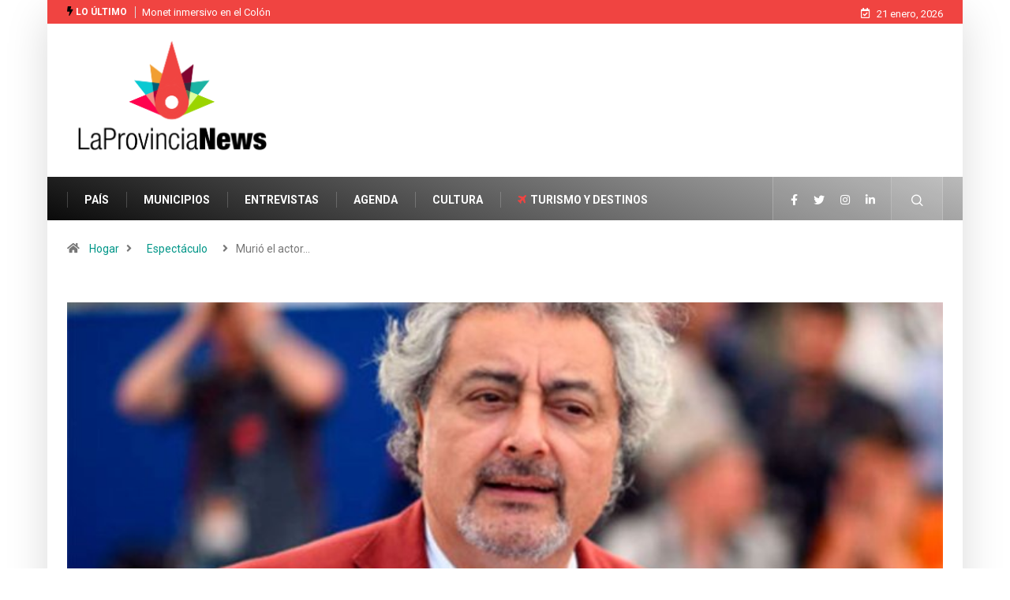

--- FILE ---
content_type: text/html; charset=UTF-8
request_url: https://laprovincianews.com.ar/murio-el-actor-claudio-rissi-protagonista-de-el-marginal/
body_size: 19584
content:
<!DOCTYPE html>
<html lang="es-AR" class="" data-skin="light">
<head>
	<link rel="stylesheet" href="https://laprovincianews.com.ar/wp-content/plugins/elementor-pro/assets/css/widget-video-playlist.min.css">
    <meta charset="UTF-8">
	<title>Murió el actor Claudio Rissi, protagonista de El Marginal &#8211; LaProvinciaNews</title>
<meta name='robots' content='max-image-preview:large' />
        <meta name="viewport" content="width=device-width, initial-scale=1, maximum-scale=5">
        <meta name="description" content="Murió el actor Claudio Rissi, protagonista de El Marginal"/>
		<link rel='dns-prefetch' href='//ajax.googleapis.com' />
<link rel='dns-prefetch' href='//s.w.org' />
<link rel="alternate" type="application/rss+xml" title="LaProvinciaNews &raquo; Feed" href="https://laprovincianews.com.ar/feed/" />
<script type="text/javascript">
window._wpemojiSettings = {"baseUrl":"https:\/\/s.w.org\/images\/core\/emoji\/14.0.0\/72x72\/","ext":".png","svgUrl":"https:\/\/s.w.org\/images\/core\/emoji\/14.0.0\/svg\/","svgExt":".svg","source":{"concatemoji":"https:\/\/laprovincianews.com.ar\/wp-includes\/js\/wp-emoji-release.min.js?ver=6.0.11"}};
/*! This file is auto-generated */
!function(e,a,t){var n,r,o,i=a.createElement("canvas"),p=i.getContext&&i.getContext("2d");function s(e,t){var a=String.fromCharCode,e=(p.clearRect(0,0,i.width,i.height),p.fillText(a.apply(this,e),0,0),i.toDataURL());return p.clearRect(0,0,i.width,i.height),p.fillText(a.apply(this,t),0,0),e===i.toDataURL()}function c(e){var t=a.createElement("script");t.src=e,t.defer=t.type="text/javascript",a.getElementsByTagName("head")[0].appendChild(t)}for(o=Array("flag","emoji"),t.supports={everything:!0,everythingExceptFlag:!0},r=0;r<o.length;r++)t.supports[o[r]]=function(e){if(!p||!p.fillText)return!1;switch(p.textBaseline="top",p.font="600 32px Arial",e){case"flag":return s([127987,65039,8205,9895,65039],[127987,65039,8203,9895,65039])?!1:!s([55356,56826,55356,56819],[55356,56826,8203,55356,56819])&&!s([55356,57332,56128,56423,56128,56418,56128,56421,56128,56430,56128,56423,56128,56447],[55356,57332,8203,56128,56423,8203,56128,56418,8203,56128,56421,8203,56128,56430,8203,56128,56423,8203,56128,56447]);case"emoji":return!s([129777,127995,8205,129778,127999],[129777,127995,8203,129778,127999])}return!1}(o[r]),t.supports.everything=t.supports.everything&&t.supports[o[r]],"flag"!==o[r]&&(t.supports.everythingExceptFlag=t.supports.everythingExceptFlag&&t.supports[o[r]]);t.supports.everythingExceptFlag=t.supports.everythingExceptFlag&&!t.supports.flag,t.DOMReady=!1,t.readyCallback=function(){t.DOMReady=!0},t.supports.everything||(n=function(){t.readyCallback()},a.addEventListener?(a.addEventListener("DOMContentLoaded",n,!1),e.addEventListener("load",n,!1)):(e.attachEvent("onload",n),a.attachEvent("onreadystatechange",function(){"complete"===a.readyState&&t.readyCallback()})),(e=t.source||{}).concatemoji?c(e.concatemoji):e.wpemoji&&e.twemoji&&(c(e.twemoji),c(e.wpemoji)))}(window,document,window._wpemojiSettings);
</script>
<style type="text/css">
img.wp-smiley,
img.emoji {
	display: inline !important;
	border: none !important;
	box-shadow: none !important;
	height: 1em !important;
	width: 1em !important;
	margin: 0 0.07em !important;
	vertical-align: -0.1em !important;
	background: none !important;
	padding: 0 !important;
}
</style>
	<link rel='stylesheet' id='dce-animations-css'  href='https://laprovincianews.com.ar/wp-content/plugins/dynamic-content-for-elementor/assets/css/animations.css?ver=2.6.2' type='text/css' media='all' />
<link rel='stylesheet' id='bdt-uikit-css'  href='https://laprovincianews.com.ar/wp-content/plugins/bdthemes-element-pack/assets/css/bdt-uikit.css?ver=3.13.1' type='text/css' media='all' />
<link rel='stylesheet' id='ep-helper-css'  href='https://laprovincianews.com.ar/wp-content/plugins/bdthemes-element-pack/assets/css/ep-helper.css?ver=6.2.1' type='text/css' media='all' />
<link rel='stylesheet' id='wp-block-library-css'  href='https://laprovincianews.com.ar/wp-includes/css/dist/block-library/style.min.css?ver=6.0.11' type='text/css' media='all' />
<style id='wp-block-library-theme-inline-css' type='text/css'>
.wp-block-audio figcaption{color:#555;font-size:13px;text-align:center}.is-dark-theme .wp-block-audio figcaption{color:hsla(0,0%,100%,.65)}.wp-block-code{border:1px solid #ccc;border-radius:4px;font-family:Menlo,Consolas,monaco,monospace;padding:.8em 1em}.wp-block-embed figcaption{color:#555;font-size:13px;text-align:center}.is-dark-theme .wp-block-embed figcaption{color:hsla(0,0%,100%,.65)}.blocks-gallery-caption{color:#555;font-size:13px;text-align:center}.is-dark-theme .blocks-gallery-caption{color:hsla(0,0%,100%,.65)}.wp-block-image figcaption{color:#555;font-size:13px;text-align:center}.is-dark-theme .wp-block-image figcaption{color:hsla(0,0%,100%,.65)}.wp-block-pullquote{border-top:4px solid;border-bottom:4px solid;margin-bottom:1.75em;color:currentColor}.wp-block-pullquote__citation,.wp-block-pullquote cite,.wp-block-pullquote footer{color:currentColor;text-transform:uppercase;font-size:.8125em;font-style:normal}.wp-block-quote{border-left:.25em solid;margin:0 0 1.75em;padding-left:1em}.wp-block-quote cite,.wp-block-quote footer{color:currentColor;font-size:.8125em;position:relative;font-style:normal}.wp-block-quote.has-text-align-right{border-left:none;border-right:.25em solid;padding-left:0;padding-right:1em}.wp-block-quote.has-text-align-center{border:none;padding-left:0}.wp-block-quote.is-large,.wp-block-quote.is-style-large,.wp-block-quote.is-style-plain{border:none}.wp-block-search .wp-block-search__label{font-weight:700}:where(.wp-block-group.has-background){padding:1.25em 2.375em}.wp-block-separator.has-css-opacity{opacity:.4}.wp-block-separator{border:none;border-bottom:2px solid;margin-left:auto;margin-right:auto}.wp-block-separator.has-alpha-channel-opacity{opacity:1}.wp-block-separator:not(.is-style-wide):not(.is-style-dots){width:100px}.wp-block-separator.has-background:not(.is-style-dots){border-bottom:none;height:1px}.wp-block-separator.has-background:not(.is-style-wide):not(.is-style-dots){height:2px}.wp-block-table thead{border-bottom:3px solid}.wp-block-table tfoot{border-top:3px solid}.wp-block-table td,.wp-block-table th{padding:.5em;border:1px solid;word-break:normal}.wp-block-table figcaption{color:#555;font-size:13px;text-align:center}.is-dark-theme .wp-block-table figcaption{color:hsla(0,0%,100%,.65)}.wp-block-video figcaption{color:#555;font-size:13px;text-align:center}.is-dark-theme .wp-block-video figcaption{color:hsla(0,0%,100%,.65)}.wp-block-template-part.has-background{padding:1.25em 2.375em;margin-top:0;margin-bottom:0}
</style>
<style id='global-styles-inline-css' type='text/css'>
body{--wp--preset--color--black: #000000;--wp--preset--color--cyan-bluish-gray: #abb8c3;--wp--preset--color--white: #ffffff;--wp--preset--color--pale-pink: #f78da7;--wp--preset--color--vivid-red: #cf2e2e;--wp--preset--color--luminous-vivid-orange: #ff6900;--wp--preset--color--luminous-vivid-amber: #fcb900;--wp--preset--color--light-green-cyan: #7bdcb5;--wp--preset--color--vivid-green-cyan: #00d084;--wp--preset--color--pale-cyan-blue: #8ed1fc;--wp--preset--color--vivid-cyan-blue: #0693e3;--wp--preset--color--vivid-purple: #9b51e0;--wp--preset--gradient--vivid-cyan-blue-to-vivid-purple: linear-gradient(135deg,rgba(6,147,227,1) 0%,rgb(155,81,224) 100%);--wp--preset--gradient--light-green-cyan-to-vivid-green-cyan: linear-gradient(135deg,rgb(122,220,180) 0%,rgb(0,208,130) 100%);--wp--preset--gradient--luminous-vivid-amber-to-luminous-vivid-orange: linear-gradient(135deg,rgba(252,185,0,1) 0%,rgba(255,105,0,1) 100%);--wp--preset--gradient--luminous-vivid-orange-to-vivid-red: linear-gradient(135deg,rgba(255,105,0,1) 0%,rgb(207,46,46) 100%);--wp--preset--gradient--very-light-gray-to-cyan-bluish-gray: linear-gradient(135deg,rgb(238,238,238) 0%,rgb(169,184,195) 100%);--wp--preset--gradient--cool-to-warm-spectrum: linear-gradient(135deg,rgb(74,234,220) 0%,rgb(151,120,209) 20%,rgb(207,42,186) 40%,rgb(238,44,130) 60%,rgb(251,105,98) 80%,rgb(254,248,76) 100%);--wp--preset--gradient--blush-light-purple: linear-gradient(135deg,rgb(255,206,236) 0%,rgb(152,150,240) 100%);--wp--preset--gradient--blush-bordeaux: linear-gradient(135deg,rgb(254,205,165) 0%,rgb(254,45,45) 50%,rgb(107,0,62) 100%);--wp--preset--gradient--luminous-dusk: linear-gradient(135deg,rgb(255,203,112) 0%,rgb(199,81,192) 50%,rgb(65,88,208) 100%);--wp--preset--gradient--pale-ocean: linear-gradient(135deg,rgb(255,245,203) 0%,rgb(182,227,212) 50%,rgb(51,167,181) 100%);--wp--preset--gradient--electric-grass: linear-gradient(135deg,rgb(202,248,128) 0%,rgb(113,206,126) 100%);--wp--preset--gradient--midnight: linear-gradient(135deg,rgb(2,3,129) 0%,rgb(40,116,252) 100%);--wp--preset--duotone--dark-grayscale: url('#wp-duotone-dark-grayscale');--wp--preset--duotone--grayscale: url('#wp-duotone-grayscale');--wp--preset--duotone--purple-yellow: url('#wp-duotone-purple-yellow');--wp--preset--duotone--blue-red: url('#wp-duotone-blue-red');--wp--preset--duotone--midnight: url('#wp-duotone-midnight');--wp--preset--duotone--magenta-yellow: url('#wp-duotone-magenta-yellow');--wp--preset--duotone--purple-green: url('#wp-duotone-purple-green');--wp--preset--duotone--blue-orange: url('#wp-duotone-blue-orange');--wp--preset--font-size--small: 13px;--wp--preset--font-size--medium: 20px;--wp--preset--font-size--large: 36px;--wp--preset--font-size--x-large: 42px;}.has-black-color{color: var(--wp--preset--color--black) !important;}.has-cyan-bluish-gray-color{color: var(--wp--preset--color--cyan-bluish-gray) !important;}.has-white-color{color: var(--wp--preset--color--white) !important;}.has-pale-pink-color{color: var(--wp--preset--color--pale-pink) !important;}.has-vivid-red-color{color: var(--wp--preset--color--vivid-red) !important;}.has-luminous-vivid-orange-color{color: var(--wp--preset--color--luminous-vivid-orange) !important;}.has-luminous-vivid-amber-color{color: var(--wp--preset--color--luminous-vivid-amber) !important;}.has-light-green-cyan-color{color: var(--wp--preset--color--light-green-cyan) !important;}.has-vivid-green-cyan-color{color: var(--wp--preset--color--vivid-green-cyan) !important;}.has-pale-cyan-blue-color{color: var(--wp--preset--color--pale-cyan-blue) !important;}.has-vivid-cyan-blue-color{color: var(--wp--preset--color--vivid-cyan-blue) !important;}.has-vivid-purple-color{color: var(--wp--preset--color--vivid-purple) !important;}.has-black-background-color{background-color: var(--wp--preset--color--black) !important;}.has-cyan-bluish-gray-background-color{background-color: var(--wp--preset--color--cyan-bluish-gray) !important;}.has-white-background-color{background-color: var(--wp--preset--color--white) !important;}.has-pale-pink-background-color{background-color: var(--wp--preset--color--pale-pink) !important;}.has-vivid-red-background-color{background-color: var(--wp--preset--color--vivid-red) !important;}.has-luminous-vivid-orange-background-color{background-color: var(--wp--preset--color--luminous-vivid-orange) !important;}.has-luminous-vivid-amber-background-color{background-color: var(--wp--preset--color--luminous-vivid-amber) !important;}.has-light-green-cyan-background-color{background-color: var(--wp--preset--color--light-green-cyan) !important;}.has-vivid-green-cyan-background-color{background-color: var(--wp--preset--color--vivid-green-cyan) !important;}.has-pale-cyan-blue-background-color{background-color: var(--wp--preset--color--pale-cyan-blue) !important;}.has-vivid-cyan-blue-background-color{background-color: var(--wp--preset--color--vivid-cyan-blue) !important;}.has-vivid-purple-background-color{background-color: var(--wp--preset--color--vivid-purple) !important;}.has-black-border-color{border-color: var(--wp--preset--color--black) !important;}.has-cyan-bluish-gray-border-color{border-color: var(--wp--preset--color--cyan-bluish-gray) !important;}.has-white-border-color{border-color: var(--wp--preset--color--white) !important;}.has-pale-pink-border-color{border-color: var(--wp--preset--color--pale-pink) !important;}.has-vivid-red-border-color{border-color: var(--wp--preset--color--vivid-red) !important;}.has-luminous-vivid-orange-border-color{border-color: var(--wp--preset--color--luminous-vivid-orange) !important;}.has-luminous-vivid-amber-border-color{border-color: var(--wp--preset--color--luminous-vivid-amber) !important;}.has-light-green-cyan-border-color{border-color: var(--wp--preset--color--light-green-cyan) !important;}.has-vivid-green-cyan-border-color{border-color: var(--wp--preset--color--vivid-green-cyan) !important;}.has-pale-cyan-blue-border-color{border-color: var(--wp--preset--color--pale-cyan-blue) !important;}.has-vivid-cyan-blue-border-color{border-color: var(--wp--preset--color--vivid-cyan-blue) !important;}.has-vivid-purple-border-color{border-color: var(--wp--preset--color--vivid-purple) !important;}.has-vivid-cyan-blue-to-vivid-purple-gradient-background{background: var(--wp--preset--gradient--vivid-cyan-blue-to-vivid-purple) !important;}.has-light-green-cyan-to-vivid-green-cyan-gradient-background{background: var(--wp--preset--gradient--light-green-cyan-to-vivid-green-cyan) !important;}.has-luminous-vivid-amber-to-luminous-vivid-orange-gradient-background{background: var(--wp--preset--gradient--luminous-vivid-amber-to-luminous-vivid-orange) !important;}.has-luminous-vivid-orange-to-vivid-red-gradient-background{background: var(--wp--preset--gradient--luminous-vivid-orange-to-vivid-red) !important;}.has-very-light-gray-to-cyan-bluish-gray-gradient-background{background: var(--wp--preset--gradient--very-light-gray-to-cyan-bluish-gray) !important;}.has-cool-to-warm-spectrum-gradient-background{background: var(--wp--preset--gradient--cool-to-warm-spectrum) !important;}.has-blush-light-purple-gradient-background{background: var(--wp--preset--gradient--blush-light-purple) !important;}.has-blush-bordeaux-gradient-background{background: var(--wp--preset--gradient--blush-bordeaux) !important;}.has-luminous-dusk-gradient-background{background: var(--wp--preset--gradient--luminous-dusk) !important;}.has-pale-ocean-gradient-background{background: var(--wp--preset--gradient--pale-ocean) !important;}.has-electric-grass-gradient-background{background: var(--wp--preset--gradient--electric-grass) !important;}.has-midnight-gradient-background{background: var(--wp--preset--gradient--midnight) !important;}.has-small-font-size{font-size: var(--wp--preset--font-size--small) !important;}.has-medium-font-size{font-size: var(--wp--preset--font-size--medium) !important;}.has-large-font-size{font-size: var(--wp--preset--font-size--large) !important;}.has-x-large-font-size{font-size: var(--wp--preset--font-size--x-large) !important;}
</style>
<link rel='stylesheet' id='fontawesome-five-css-css'  href='https://laprovincianews.com.ar/wp-content/plugins/accesspress-social-counter/css/fontawesome-all.css?ver=1.9.2' type='text/css' media='all' />
<link rel='stylesheet' id='apsc-frontend-css-css'  href='https://laprovincianews.com.ar/wp-content/plugins/accesspress-social-counter/css/frontend.css?ver=1.9.2' type='text/css' media='all' />
<link rel='stylesheet' id='dashicons-css'  href='https://laprovincianews.com.ar/wp-includes/css/dashicons.min.css?ver=6.0.11' type='text/css' media='all' />
<link rel='stylesheet' id='catch-instagram-feed-gallery-widget-css'  href='https://laprovincianews.com.ar/wp-content/plugins/catch-instagram-feed-gallery-widget/public/css/catch-instagram-feed-gallery-widget-public.css?ver=2.3.2' type='text/css' media='all' />
<link rel='stylesheet' id='contact-form-7-css'  href='https://laprovincianews.com.ar/wp-content/plugins/contact-form-7/includes/css/styles.css?ver=5.6' type='text/css' media='all' />
<link rel='stylesheet' id='widgetopts-styles-css'  href='https://laprovincianews.com.ar/wp-content/plugins/widget-options/assets/css/widget-options.css' type='text/css' media='all' />
<link rel='stylesheet' id='hfe-style-css'  href='https://laprovincianews.com.ar/wp-content/plugins/header-footer-elementor/assets/css/header-footer-elementor.css?ver=1.6.11' type='text/css' media='all' />
<link rel='stylesheet' id='elementor-icons-css'  href='https://laprovincianews.com.ar/wp-content/plugins/elementor/assets/lib/eicons/css/elementor-icons.min.css?ver=5.15.0' type='text/css' media='all' />
<link rel='stylesheet' id='elementor-frontend-css'  href='https://laprovincianews.com.ar/wp-content/plugins/elementor/assets/css/frontend-lite.min.css?ver=3.6.6' type='text/css' media='all' />
<link rel='stylesheet' id='elementor-post-46635-css'  href='https://laprovincianews.com.ar/wp-content/uploads/elementor/css/post-46635.css?ver=1658435611' type='text/css' media='all' />
<link rel='stylesheet' id='dce-style-css'  href='https://laprovincianews.com.ar/wp-content/plugins/dynamic-content-for-elementor/assets/css/style.min.css?ver=2.6.2' type='text/css' media='all' />
<link rel='stylesheet' id='elementor-pro-css'  href='https://laprovincianews.com.ar/wp-content/plugins/elementor-pro/assets/css/frontend-lite.min.css?ver=3.7.1' type='text/css' media='all' />
<link rel='stylesheet' id='elementor-global-css'  href='https://laprovincianews.com.ar/wp-content/uploads/elementor/css/global.css?ver=1658435619' type='text/css' media='all' />
<link rel='stylesheet' id='elementor-icons-ekiticons-css'  href='https://laprovincianews.com.ar/wp-content/plugins/elementskit-lite/modules/elementskit-icon-pack/assets/css/ekiticons.css?ver=2.6.2' type='text/css' media='all' />
<link rel='stylesheet' id='elementskit-parallax-style-css'  href='https://laprovincianews.com.ar/wp-content/plugins/elementskit/modules/parallax/assets/css/style.css?ver=2.6.8' type='text/css' media='all' />
<link rel='stylesheet' id='bootstrap-css'  href='https://laprovincianews.com.ar/wp-content/themes/digiqole/assets/css/bootstrap.min.css?ver=2.1.1' type='text/css' media='all' />
<link rel='stylesheet' id='icon-font-css'  href='https://laprovincianews.com.ar/wp-content/themes/digiqole/assets/css/icon-font.css?ver=2.1.1' type='text/css' media='all' />
<link rel='preload' as='style' id='digiqole-all-style-css'  href='https://laprovincianews.com.ar/wp-content/themes/digiqole/assets/css/all.css?ver=2.1.1' type='text/css' media='all' />
<link rel='stylesheet' id='digiqole-master-css'  href='https://laprovincianews.com.ar/wp-content/themes/digiqole/assets/css/master.css?ver=2.1.1' type='text/css' media='all' />
<style id='digiqole-master-inline-css' type='text/css'>
.progress-bar{ background-color : #000}
        html.fonts-loaded body{ font-family: Roboto }
        .body-box-layout{ 
            background-image:url();;
            background-repeat: no-repeat;
            background-position: center;
            background-size: cover;
            background-attachment: fixed;
         }
        body,
        .post-navigation .post-previous a p, .post-navigation .post-next a p,
        .dark-mode .blog-single .post-meta li,
        .dark-mode .wp-block-quote p,
        .dark-mode .wp-block-quote::before,
        .dark-mode .wp-block-quote cite,
        .dark-mode .view-review-list .xs-review-date,
        .dark-mode .view-review-list .xs-reviewer-author,
        .dark-mode .breadcrumb li,
        .dark-mode .post-meta span,
        .dark-mode .post-meta span a,
        .dark-mode .tranding-bg-white .tranding-bar .trending-slide-bg.trending-slide .post-title a,
        .dark-mode .blog-single .post-meta li.post-author a{
           color:  #333333;
        }

        h1, h2, h3, h4, h5, h6,
        .post-title,
        .post-navigation span,
        .post-title a,
        .dark-mode .error-page .error-code,
        .dark-mode.archive .entry-blog-summery .readmore-btn,
        .dark-mode .entry-blog-summery.ts-post .readmore-btn,
        .dark-mode .apsc-icons-wrapper.apsc-theme-2 .apsc-each-profile a,
        .dark-mode .ts-author-content .comment a{
            color:  #222222;
        }


        .dark-mode .apsc-icons-wrapper.apsc-theme-2 .apsc-each-profile a{
            color: #222222 !important;
        }
        .dark-mode .blog-single .post .post-body{
            background: transparent;
        }

        html.fonts-loaded h1,
        html.fonts-loaded h2{
            font-family: Barlow;
        }
        html.fonts-loaded h3{ 
            font-family: Barlow;
        }

        html.fonts-loaded h4{ 
            font-family: Barlow;
        }

        a,
        .entry-header .entry-title a:hover,
        .sidebar ul li a:hover,
        .breadcrumb a:hover {
            color: #009688;
            transition: all ease 500ms;
        }
      
        .btn-primary:hover,
        .switch__background,
        .switch__mouth,
        .switch__eye-left,
        .switch__eye-right{
         background: #e74907;
         border-color: #e74907;;
        }

        .tag-lists a:hover,
        .tagcloud a:hover,
        .owl-carousel .owl-dots .owl-dot.active span,
        .blog-single .tag-lists a:hover {
            border-color: #009688;
        }

        blockquote.wp-block-quote, .wp-block-quote, .wp-block-quote:not(.is-large):not(.is-style-large), .wp-block-pullquote blockquote,
         blockquote.wp-block-pullquote, .wp-block-quote.is-large, .wp-block-quote.is-style-large{
            border-left-color: #009688;
        }
        
        .post .post-footer .readmore,
        .post .post-media .video-link-btn a,
        .post-list-item .recen-tab-menu.nav-tabs li a:before, 
        .post-list-item .recen-tab-menu.nav-tabs li a:after,
        .blog-single .xs-review-box .xs-review .xs-btn:hover,
        .blog-single .tag-lists span,
        .tag-lists a:hover, .tagcloud a:hover,
        .heading-style3 .block-title .title-angle-shap:before, 
        .heading-style3 .block-title .title-angle-shap:after,
         .heading-style3 .widget-title .title-angle-shap:before, 
         .heading-style3 .widget-title .title-angle-shap:after, 
         .sidebar .widget .block-title .title-angle-shap:before,
          .sidebar .widget .block-title .title-angle-shap:after, 
          .sidebar .widget .widget-title .title-angle-shap:before, 
        .sidebar .widget .widget-title .title-angle-shap:after,
        .pagination li.active a, .pagination li:hover a,
        .owl-carousel .owl-dots .owl-dot.active span,
        .main-pagination .swiper-pagination-bullet-active,
        .swiper-pagination .swiper-pagination-bullet-active,
        .header .navbar-light .ekit-wid-con .digiqole-elementskit-menu
         .elementskit-navbar-nav > li.active > a:before,
         .trending-light .tranding-bar .trending-slide .trending-title,
        .post-list-item .post-thumb .tab-post-count, .post-list-item .post-thumb .post-index,
        .woocommerce ul.products li.product .button,.woocommerce ul.products li.product .added_to_cart,
        .woocommerce nav.woocommerce-pagination ul li a:focus, .woocommerce nav.woocommerce-pagination ul li a:hover, .woocommerce nav.woocommerce-pagination ul li span.current,
        .woocommerce #respond input#submit.alt, .woocommerce a.button.alt, .woocommerce button.button.alt, .woocommerce input.button.alt,.sponsor-web-link a:hover i, .woocommerce .widget_price_filter .ui-slider .ui-slider-range,
        .woocommerce span.onsale,
        .not-found .input-group-btn,
        .btn,
        .BackTo,
        .sidebar .widget.widget_search .input-group-btn,
        .woocommerce ul.products li.product .added_to_cart:hover, .woocommerce #respond input#submit.alt:hover, .woocommerce a.button.alt:hover, .woocommerce button.button.alt:hover, 
        .footer-social li a,
        .digiqole-video-post .video-item .post-video .ts-play-btn,
        .blog-single .post-meta .social-share i.fa-share,
        .social-share i.ts-icon-share,
        .woocommerce input.button.alt:hover,
        .woocommerce .widget_price_filter .ui-slider .ui-slider-handle,
        #preloader,
        .main-slider .swiper-button-next:hover,
        .main-slider .swiper-button-prev:hover,
        .main-slider .owl-dots .owl-dot.swiper-pagination-bullet-active,
        .main-slider .owl-dots .swiper-pagination-bullet.swiper-pagination-bullet-active,
        .main-slider .swiper-pagination .owl-dot.swiper-pagination-bullet-active,
        .main-slider .swiper-pagination .swiper-pagination-bullet.swiper-pagination-bullet-active,
        .main-slider .main-pagination .owl-dot.swiper-pagination-bullet-active,
        .main-slider .main-pagination .swiper-pagination-bullet.swiper-pagination-bullet-active,
        .weekend-top .owl-dots .owl-dot.swiper-pagination-bullet-active,
        .weekend-top .owl-dots .swiper-pagination-bullet.swiper-pagination-bullet-active,
        .weekend-top .swiper-pagination .owl-dot.swiper-pagination-bullet-active,
        .weekend-top .swiper-pagination .swiper-pagination-bullet.swiper-pagination-bullet-active,
        .featured-tab-item .nav-tabs .nav-link.active:before,
        .post-slider .swiper-pagination .swiper-pagination-bullet.swiper-pagination-bullet-active,
        .blog-single .post-meta .social-share .ts-icon-share {
            background: #009688;
        }
        .owl-carousel.owl-loaded .owl-nav .owl-next.disabled, 
        .owl-carousel.owl-loaded .owl-nav .owl-prev.disabled,
        .ts-about-image-wrapper.owl-carousel.owl-theme .owl-nav [class*=owl-]:hover{
            background: #009688 !important;
        }

        .ts-footer .recent-posts-widget .post-content .post-title a:hover,
        .post-list-item .recen-tab-menu.nav-tabs li a.active,
        .ts-footer .footer-left-widget .footer-social li a:hover,
         .ts-footer .footer-widget .footer-social li a:hover,
         .heading-style3 .block-title, .heading-style3 .widget-title,
         .topbar.topbar-gray .tranding-bg-white .tranding-bar .trending-slide-bg .trending-title i,
         .sidebar .widget .block-title, .sidebar .widget .widget-title,
         .header .navbar-light .ekit-wid-con .digiqole-elementskit-menu .elementskit-navbar-nav .dropdown-item.active,
         .header .navbar-light .ekit-wid-con .digiqole-elementskit-menu .elementskit-navbar-nav li a:hover,
         .social-links li a:hover,
         .post-title a:hover,
         .video-tab-list .post-tab-list li a.active h4.post-title, .video-tab-list .post-tab-list li a:hover h4.post-title,
         .featured-tab-item .nav-tabs .nav-link.active .tab-head > span.tab-text-title,
         .woocommerce ul.products li.product .price, 
         .woocommerce ul.products li.product .woocommerce-loop-product__title:hover,
         .load-more-btn .digiqole-post-grid-loadmore:hover,
         .blog-single .post-meta li.meta-post-view,
         .ts-overlay-style .post-meta-info li.active i,
         .blog-single .post-meta li a:hover {
            color: #009688;
        }
        
        .post-layout-style5 .post-meta li.meta-post-view .ts-icon {
            color: #009688!important;
        }
      
        
            .header .navbar-light .ekit-wid-con .digiqole-elementskit-menu{
               height: 79px;
            }
            @media(min-width: 1024px){
                .header-gradient-area .navbar-light .ekit-wid-con .digiqole-elementskit-menu .elementskit-navbar-nav > li > a,
                .header.header-gradient .navbar-light .ekit-wid-con .digiqole-elementskit-menu .elementskit-navbar-nav > li > a, 
                .header .navbar-light .ekit-wid-con .digiqole-elementskit-menu .elementskit-navbar-nav > li > a,
                 .header .navbar-light .nav-search-area a, .header-gradient .navbar-light .social-links li a, 
                 .header .navbar-light .navbar-nav > li > a, 
               .header-gradient .navbar-light .nav-search-area .header-search-icon a{
                   line-height: 79px;
               }
            }
        
                .header-gradient,
                .header-dark .navbar-light,
                .header-gradient .navbar-sticky.sticky,
                .header-bg-dark .navbar-sticky.sticky,
                .header-bg-dark,
                .header-middle-gradent{
                    background-image: linear-gradient(20deg, #0a0a0a 0%, #bababa 100%);
                }
            
     
            html.fonts-loaded .header .navbar-light .navbar-nav li ul.dropdown-menu li a,
            html.fonts-loaded .header .navbar-light .ekit-wid-con .digiqole-elementskit-menu .elementskit-navbar-nav li ul li a,
            html.fonts-loaded .header .navbar-light .ekit-wid-con .digiqole-elementskit-menu .elementskit-navbar-nav li .elementskit-dropdown li a{
                   color: ;
                   font-size: 12px;
                }
            
            html.fonts-loaded .header-gradient-area .navbar-light .ekit-wid-con .digiqole-elementskit-menu .elementskit-navbar-nav > li > a,
            html.fonts-loaded .header.header-gradient .navbar-light .ekit-wid-con .digiqole-elementskit-menu .elementskit-navbar-nav > li > a,
            html.fonts-loaded .header .navbar-light .ekit-wid-con .digiqole-elementskit-menu .elementskit-navbar-nav > li > a,
            html.fonts-loaded .header .navbar-light .nav-search-area a,
            html.fonts-loaded .header-gradient .navbar-light .social-links li a,
            html.fonts-loaded .header .navbar-light .navbar-nav > li > a,
            html.fonts-loaded .header-gradient .navbar-light .nav-search-area .header-search-icon a{
                font-family: Roboto;
                }
            
               .tranding-bar .trending-slide-bg,
                .tranding-bg-dark .tranding-bar,
                 .tranding-gradient .tranding-bar{
                  background-color: #f04441;
               }
         
        .newsletter-area{
                background-image: linear-gradient(20deg, #f04441 0%, #f04441 100%);
            }
        .ts-footer{
            padding-top:70px;
            padding-bottom:20px;
         }
      body,
      .dark-mode .ts-author-media,
      .dark-mode .ts-author-content::before,
      .dark-mode .ts-author-content::after,
      .dark-mode .post-layout-style4 .post-single .entry-header{
         background-color: #ffffff;
      }
     
      .ts-footer{
          background-color: #222222;
          background-repeat:no-repeat;
          background-size: cover;
          
          
      }
      .newsletter-form span,
      .ts-footer .widget-title span{
        background-color: #222222;
      }

      .ts-footer-classic .widget-title,
      .ts-footer-classic h3,
      .ts-footer-classic h4,
      .ts-footer .widget-title,
      .ts-footer-classic .contact h3{
          color: #fff;
      }
      .ts-footer p,
      .ts-footer .list-arrow li a,
      .ts-footer .menu li a,
      .ts-footer .service-time li,
      .ts-footer .list-arrow li::before, 
      .ts-footer .footer-info li,
      .ts-footer .footer-left-widget .footer-social li a, .ts-footer .footer-widget .footer-social li a,
      .ts-footer .footer-left-widget p, .ts-footer .footer-widget p,
      .ts-footer .recent-posts-widget .post-content .post-title a,
      .ts-footer .menu li::before{
        color: #fff;
      }

     
     
      .copy-right{
         background-color: #101010;
      }
      .copy-right .copyright-text p{
         color: #fff;
      }
      
</style>
<link rel='stylesheet' id='ekit-widget-styles-css'  href='https://laprovincianews.com.ar/wp-content/plugins/elementskit-lite/widgets/init/assets/css/widget-styles.css?ver=2.6.2' type='text/css' media='all' />
<link rel='stylesheet' id='ekit-widget-styles-pro-css'  href='https://laprovincianews.com.ar/wp-content/plugins/elementskit/widgets/init/assets/css/widget-styles-pro.css?ver=2.6.8' type='text/css' media='all' />
<link rel='stylesheet' id='ekit-responsive-css'  href='https://laprovincianews.com.ar/wp-content/plugins/elementskit-lite/widgets/init/assets/css/responsive.css?ver=2.6.2' type='text/css' media='all' />
<link rel='stylesheet' id='google-fonts-1-css'  href='https://fonts.googleapis.com/css?family=Roboto%3A100%2C100italic%2C200%2C200italic%2C300%2C300italic%2C400%2C400italic%2C500%2C500italic%2C600%2C600italic%2C700%2C700italic%2C800%2C800italic%2C900%2C900italic%7CRoboto+Slab%3A100%2C100italic%2C200%2C200italic%2C300%2C300italic%2C400%2C400italic%2C500%2C500italic%2C600%2C600italic%2C700%2C700italic%2C800%2C800italic%2C900%2C900italic&#038;display=auto&#038;ver=6.0.11' type='text/css' media='all' />
<script type='text/javascript' src='https://laprovincianews.com.ar/wp-includes/js/jquery/jquery.min.js?ver=3.6.0' id='jquery-core-js'></script>
<script type='text/javascript' src='https://laprovincianews.com.ar/wp-includes/js/jquery/jquery-migrate.min.js?ver=3.3.2' id='jquery-migrate-js'></script>
<script type='text/javascript' src='https://laprovincianews.com.ar/wp-content/plugins/catch-instagram-feed-gallery-widget/public/js/catch-instagram-feed-gallery-widget-public.js?ver=2.3.2' id='catch-instagram-feed-gallery-widget-js'></script>
<script type='text/javascript' src='https://laprovincianews.com.ar/wp-content/plugins/wp-ultimate-review/assets/public/script/content-page.js?ver=2.0.1' id='wur_review_content_script-js'></script>
<script type='text/javascript' src='https://laprovincianews.com.ar/wp-content/plugins/elementskit/modules/parallax/assets/js/jarallax.js?ver=2.6.8' id='jarallax-js'></script>
<script type='text/javascript' id='csf-google-web-fonts-js-extra'>
/* <![CDATA[ */
var WebFontConfig = {"google":{"families":["Roboto:400regular,700","Barlow:600700"]}};
/* ]]> */
</script>
<script type='text/javascript' src='//ajax.googleapis.com/ajax/libs/webfont/1.6.26/webfont.js' id='csf-google-web-fonts-js'></script>
<link rel="https://api.w.org/" href="https://laprovincianews.com.ar/wp-json/" /><link rel="alternate" type="application/json" href="https://laprovincianews.com.ar/wp-json/wp/v2/posts/68449" /><link rel="EditURI" type="application/rsd+xml" title="RSD" href="https://laprovincianews.com.ar/xmlrpc.php?rsd" />
<link rel="wlwmanifest" type="application/wlwmanifest+xml" href="https://laprovincianews.com.ar/wp-includes/wlwmanifest.xml" /> 
<meta name="generator" content="WordPress 6.0.11" />
<link rel="canonical" href="https://laprovincianews.com.ar/murio-el-actor-claudio-rissi-protagonista-de-el-marginal/" />
<link rel='shortlink' href='https://laprovincianews.com.ar/?p=68449' />
<link rel="alternate" type="application/json+oembed" href="https://laprovincianews.com.ar/wp-json/oembed/1.0/embed?url=https%3A%2F%2Flaprovincianews.com.ar%2Fmurio-el-actor-claudio-rissi-protagonista-de-el-marginal%2F" />
<link rel="alternate" type="text/xml+oembed" href="https://laprovincianews.com.ar/wp-json/oembed/1.0/embed?url=https%3A%2F%2Flaprovincianews.com.ar%2Fmurio-el-actor-claudio-rissi-protagonista-de-el-marginal%2F&#038;format=xml" />
            <meta name="description" content="Murió el actor Claudio Rissi, protagonista de El Marginal">
            <meta property="og:title" content="Murió el actor Claudio Rissi, protagonista de El Marginal">
            <meta property="og:description" content="Claudio Rissi, actor de una extensa trayectoria y conocido por el gran público por su trabajo en la serie El Marginal, falleció a los 67 años en un sanatorio porteño. Antes de personificar a Marito Borges en la producción de Netflix, se había destacado en El puntero, Okupas y Los simuladores y el año pasado protagonizó la obra Los [&hellip;]">
            <meta property="og:image" content="https://laprovincianews.com.ar/wp-content/uploads/2024/02/1706882448850.jpg"/>
            <meta property="og:url" content="https://laprovincianews.com.ar/murio-el-actor-claudio-rissi-protagonista-de-el-marginal/">

			
			<script type="text/javascript">
				var elementskit_module_parallax_url = "https://laprovincianews.com.ar/wp-content/plugins/elementskit/modules/parallax/"
			</script>
		<style type="text/css">body{font-family:"Roboto";color:;font-weight:400;font-style:regular;font-size:14px;line-height:22px;letter-spacing:px;}h1{font-family:"Barlow";color:;font-weight:600;font-style:700;line-height:px;letter-spacing:px;}h3{font-family:"Barlow";color:;font-weight:600;font-style:700;line-height:px;letter-spacing:px;}h4{font-family:"Barlow";color:;font-weight:600;font-style:700;line-height:px;letter-spacing:px;}</style>		<style type="text/css" id="wp-custom-css">
			

@media (min-width: 1025px){
	.header{
		min-height: 70px;
	}
}
.header-gradient-area .navbar-light .ekit-wid-con .digiqole-elementskit-menu .elementskit-navbar-nav > li > a:hover{
	color: #fff;
}


.food-gallery .elementor-widget-container .elementor-image img{
	cursor: crosshair;
}


.postid-96 .newsletter-area{
	margin-top: 50px
}

.location-info .elementor-icon-box-icon{
	margin-top: 6px;
}
@media (max-width: 1024px){
	.ekit_menu_responsive_tablet .elementskit-submenu-indicator {
    border: 1px solid transparent !important;
}
	.header .navbar-light .navbar-toggler {
    display: none;
}
	.header .navbar-light .ekit-wid-con .digiqole-elementskit-menu .elementskit-navbar-nav > li > a{
		line-height:30px !important;
	}
	.elementskit-navbar-nav-default.elementskit_line_arrow .elementskit-submenu-panel > li > a .elementskit-submenu-indicator{
		transform: rotate(
-90deg);
	}
}

/*Extra css*/
@media (max-width: 767px){
.topbar.topbar-gray .tranding-bg-white .tranding-bar .trending-slide-bg {
    text-align: center;
    display: inline-flex;
    align-content: center;
    flex-wrap: nowrap;
    align-items: center;
}
	.topbar.topbar-gray .tranding-bg-white .tranding-bar .trending-slide-bg .trending-title{
		display: inline-block;
    margin: 0;
		margin-right: 10px;
	}
	.trending-slide .carousel-inner {
    height: 30px;
}
	.topbar.topbar-gray .tranding-bg-white .tranding-bar .trending-slide-bg .trending-title i {
    display: none;
}
	.topbar.topbar-gray .tranding-bg-white .tranding-bar .trending-slide-bg{
		padding:0px;
	}
	.topbar .top-info{
    padding: 0;
}
	.header-middle-area {
    padding: 20px 0 12px;
}
	.topbar.topbar-gray{
		text-align:center !important;
	}
	.main-slider .main-pagination{
		display:none;
	}
	.post-meta-info{
		flex-wrap:wrap;
	}
	
	.featured-tab-item .nav-tabs .nav-link .tab-head > span.tab-text-title {
    font-size: 14px;
}
	.post-list-item .recen-tab-menu.nav-tabs li a {
    font-size: 14px; 
	}
	.topbar.topbar-dark .top-dark-info {
    padding-bottom: 20px;
}
	.header-dark .navbar-light .logo {
    margin-bottom: 15px;
}
	.header.style8 .nav-search-area {
    display: none;
}
}
.header .navbar-light .elementskit-menu-hamburger {
		background: #312e2db0;
    padding: 12px 12px;
    border-radius: 100%;
    width: 40px;
    height: 40px;
}
.header .navbar-light .elementskit-menu-hamburger .elementskit-menu-hamburger-icon{
	height:1.1px;
}

.apsc-icons-wrapper.apsc-theme-2 .apsc-each-profile a .apsc-inner-block .social-icon i {
	padding: 4px 0;
}

i {
	font-style: normal;
}



/*Nuevos Estilos*/

.topbar.topbar-gray {
    background-color: #f04441;
	
}

.topbar.topbar-gray .tranding-bg-white .tranding-bar .trending-slide-bg .post-title {
    color: #000;
}

.topbar.topbar-gray .top-info li {
    color: #000;
    font-size: 13px;
    border-right: none;
    padding-right: 0;
}

.ts-footer .recent-posts-widget .post-content .post-title a:hover, .post-list-item .recen-tab-menu.nav-tabs li a.active, .ts-footer .footer-left-widget .footer-social li a:hover, .ts-footer .footer-widget .footer-social li a:hover, .heading-style3 .block-title, .heading-style3 .widget-title, .topbar.topbar-gray .tranding-bg-white .tranding-bar .trending-slide-bg .trending-title i, .sidebar .widget .block-title, .sidebar .widget .widget-title, .header .navbar-light .ekit-wid-con .digiqole-elementskit-menu .elementskit-navbar-nav .dropdown-item.active, .header .navbar-light .ekit-wid-con .digiqole-elementskit-menu .elementskit-navbar-nav li a:hover, .social-links li a:hover, .post-title a:hover, .video-tab-list .post-tab-list li a.active h4.post-title, .video-tab-list .post-tab-list li a:hover h4.post-title, .featured-tab-item .nav-tabs .nav-link.active .tab-head > span.tab-text-title, .woocommerce ul.products li.product .price, .woocommerce ul.products li.product .woocommerce-loop-product__title:hover, .load-more-btn .digiqole-post-grid-loadmore:hover, .blog-single .post-meta li.meta-post-view, .ts-overlay-style .post-meta-info li.active i, .blog-single .post-meta li a:hover {
    color: #000;
}

.header-middle-area {
    padding: 20px 0;
}

.footer-logo img {width:225px;}

.logo img {
    width: 100%;
    max-width: 354px;
}

.post .post-footer .readmore, .post .post-media .video-link-btn a, .post-list-item .recen-tab-menu.nav-tabs li a:before, .post-list-item .recen-tab-menu.nav-tabs li a:after, .blog-single .xs-review-box .xs-review .xs-btn:hover, .blog-single .tag-lists span, .tag-lists a:hover, .tagcloud a:hover, .heading-style3 .block-title .title-angle-shap:before, .heading-style3 .block-title .title-angle-shap:after, .heading-style3 .widget-title .title-angle-shap:before, .heading-style3 .widget-title .title-angle-shap:after, .sidebar .widget .block-title .title-angle-shap:before, .sidebar .widget .block-title .title-angle-shap:after, .sidebar .widget .widget-title .title-angle-shap:before, .sidebar .widget .widget-title .title-angle-shap:after, .pagination li.active a, .pagination li:hover a, .owl-carousel .owl-dots .owl-dot.active span, .main-pagination .swiper-pagination-bullet-active, .swiper-pagination .swiper-pagination-bullet-active, .header .navbar-light .ekit-wid-con .digiqole-elementskit-menu .elementskit-navbar-nav > li.active > a:before, .trending-light .tranding-bar .trending-slide .trending-title, .post-list-item .post-thumb .tab-post-count, .post-list-item .post-thumb .post-index, .woocommerce ul.products li.product .button, .woocommerce ul.products li.product .added_to_cart, .woocommerce nav.woocommerce-pagination ul li a:focus, .woocommerce nav.woocommerce-pagination ul li a:hover, .woocommerce nav.woocommerce-pagination ul li span.current, .woocommerce #respond input#submit.alt, .woocommerce a.button.alt, .woocommerce button.button.alt, .woocommerce input.button.alt, .sponsor-web-link a:hover i, .woocommerce .widget_price_filter .ui-slider .ui-slider-range, .woocommerce span.onsale, .not-found .input-group-btn, .btn, .BackTo, .sidebar .widget.widget_search .input-group-btn, .woocommerce ul.products li.product .added_to_cart:hover, .woocommerce #respond input#submit.alt:hover, .woocommerce a.button.alt:hover, .woocommerce button.button.alt:hover, .footer-social li a, .digiqole-video-post .video-item .post-video .ts-play-btn, .blog-single .post-meta .social-share i.fa-share, .social-share i.ts-icon-share, .woocommerce input.button.alt:hover, .woocommerce .widget_price_filter .ui-slider .ui-slider-handle, #preloader, .main-slider .swiper-button-next:hover, .main-slider .swiper-button-prev:hover, .main-slider .owl-dots .owl-dot.swiper-pagination-bullet-active, .main-slider .owl-dots .swiper-pagination-bullet.swiper-pagination-bullet-active, .main-slider .swiper-pagination .owl-dot.swiper-pagination-bullet-active, .main-slider .swiper-pagination .swiper-pagination-bullet.swiper-pagination-bullet-active, .main-slider .main-pagination .owl-dot.swiper-pagination-bullet-active, .main-slider .main-pagination .swiper-pagination-bullet.swiper-pagination-bullet-active, .weekend-top .owl-dots .owl-dot.swiper-pagination-bullet-active, .weekend-top .owl-dots .swiper-pagination-bullet.swiper-pagination-bullet-active, .weekend-top .swiper-pagination .owl-dot.swiper-pagination-bullet-active, .weekend-top .swiper-pagination .swiper-pagination-bullet.swiper-pagination-bullet-active, .featured-tab-item .nav-tabs .nav-link.active:before, .post-slider .swiper-pagination .swiper-pagination-bullet.swiper-pagination-bullet-active, .blog-single .post-meta .social-share .ts-icon-share {
    background: #F04441;
}

/*.elementor-46640 .elementor-element.elementor-element-41e3f6b .post-block-style .post-thumb .item, .elementor-46640 .elementor-element.elementor-element-41e3f6b .ts-overlay-style {
    min-height: 458px;
}
*/
/*Barra de Arriba*/

.tranding-bar .trending-slide .post-title {
    color: #fff;
    transition: 400ms;
    -webkit-transition: 400ms;
    margin: 0;
    font-size: 13px;
    line-height: 14px;
    font-weight: 400;
}

.topbar.topbar-gray .tranding-bg-white .tranding-bar .trending-slide-bg .post-title {
    color: #fff;
}

.topbar.topbar-gray .tranding-bg-white .tranding-bar .trending-slide-bg .trending-title {
    background: transparent;
    color: #FFF;
    padding: 0 10px 0 0;
    margin-right: 5px;
    border-right: 1px solid #dedbdb;
}

.ts-footer .recent-posts-widget .post-content .post-title a:hover, .post-list-item .recen-tab-menu.nav-tabs li a.active, .ts-footer .footer-left-widget .footer-social li a:hover, .ts-footer .footer-widget .footer-social li a:hover, .heading-style3 .block-title, .heading-style3 .widget-title, .topbar.topbar-gray .tranding-bg-white .tranding-bar .trending-slide-bg .trending-title i, .sidebar .widget .block-title, .sidebar .widget .widget-title, .header .navbar-light .ekit-wid-con .digiqole-elementskit-menu .elementskit-navbar-nav .dropdown-item.active, .header .navbar-light .ekit-wid-con .digiqole-elementskit-menu .elementskit-navbar-nav li a:hover, .social-links li a:hover, .post-title a:hover, .video-tab-list .post-tab-list li a.active h4.post-title, .video-tab-list .post-tab-list li a:hover h4.post-title, .featured-tab-item .nav-tabs .nav-link.active .tab-head > span.tab-text-title, .woocommerce ul.products li.product .price, .woocommerce ul.products li.product .woocommerce-loop-product__title:hover, .load-more-btn .digiqole-post-grid-loadmore:hover, .blog-single .post-meta li.meta-post-view, .ts-overlay-style .post-meta-info li.active i, .blog-single .post-meta li a:hover {
    color: #000;
}

.topbar.topbar-gray .top-info li {
    color: #FFF;
    font-size: 13px;
    border-right: none;
    padding-right: 0;
}

.topbar.topbar-gray {
    background-color: #f04441;
    height: 30px;
}
.topbar.topbar-gray .tranding-bg-white .tranding-bar .trending-slide-bg {
    border-bottom: none;
    margin-top: -5px;
}

@media (max-width: 767px) {
.topbar.topbar-gray {
    background-color: #f04441;
    height: 65px;

}
}

/* css dolar */
.currency-name.promedio {
 color: rgb(0, 0, 0);
 font-weight: bold;
 font-style: normal;
}

.currency-name.bolsa {
 color: rgb(0, 0, 0);
 font-weight: bold;
 font-style: normal;
}

.currency-name.contado {
 color: rgb(0, 0, 0);
 font-weight: bold;
 font-style: normal;
}

.currency-name.blue {
 color: rgb(0, 0, 0);
 font-weight: bold;
 font-style: normal;
}

.currency-name.solidario {
 font-weight: bold;
 font-style: normal;
 color: rgb(0, 0, 0);
}

.dolar-argentino-table-head.currency-label {
 color: rgb(3, 3, 3);
}

.dolar-argentino-table-head.buy-label {
 color: rgb(0, 0, 0);
}

.dolar-argentino-table-head.sale-label {
 color: rgb(0, 0, 0);
}





@media (min-width: 1025px) {
.header {
    min-height: 55px;
    height: 0px;
}

.header .navbar-light .ekit-wid-con .digiqole-elementskit-menu {
    height: 75px;
    margin-top: -25px;
}


.social-links {
    margin-left: auto;
    display: -webkit-box;
    display: -ms-flexbox;
    display: flex;
    margin-top: -18px;
}
.ts-icon.ts-icon-search1 {
 position: relative;
 top: -10.0936px;
}
}


@media (max-width: 480px) {

	.elementor-46055 .elementor-element.elementor-element-0db8dde .hfe-site-logo .hfe-site-logo-container img {
    width: 19%;
margin-left: 16px;
}
	.elementor-45648 .elementor-element.elementor-element-0db8dde .hfe-site-logo .hfe-site-logo-container img {
    width: 86px;
margin-left: 16px;
}
	
	.elementor-45915 .elementor-element.elementor-element-0db8dde .hfe-site-logo .hfe-site-logo-container img {
    width: 86px;
margin-left: 16px;
}
	
	.elementor-45872 .elementor-element.elementor-element-0db8dde .hfe-site-logo .hfe-site-logo-container img {
    width: 86px;
margin-left: 16px;
}
}

.elementor-45648 .elementor-element.elementor-element-5bccace9:not(.elementor-motion-effects-element-type-background), .elementor-45648 .elementor-element.elementor-element-5bccace9 > .elementor-motion-effects-container > .elementor-motion-effects-layer {
 background: linear-gradient(90deg, #ff194b, rgba(146, 43, 43, 1))
}

.newsletter-area {
    background: linear-gradient(90deg, rgba(255, 255, 255, 1), rgba(228, 36, 36, 1))
}

.elementor-46652 .elementor-element.elementor-element-5bccace9:not(.elementor-motion-effects-element-type-background), .elementor-46652 .elementor-element.elementor-element-5bccace9 > .elementor-motion-effects-container > .elementor-motion-effects-layer {
   background: linear-gradient(90deg, #ff194b, rgba(146, 43, 43, 1));
}

.elementor-46655 .elementor-element.elementor-element-5bccace9:not(.elementor-motion-effects-element-type-background), .elementor-46655 .elementor-element.elementor-element-5bccace9 > .elementor-motion-effects-container > .elementor-motion-effects-layer {
    background: linear-gradient(90deg, #ff194b, rgba(146, 43, 43, 1));
	
	
}


.elementor-46653 .elementor-element.elementor-element-5bccace9:not(.elementor-motion-effects-element-type-background), .elementor-46653 .elementor-element.elementor-element-5bccace9 > .elementor-motion-effects-container > .elementor-motion-effects-layer {
   background: linear-gradient(90deg, #ff194b, rgba(146, 43, 43, 1));
	
	
}

.elementor-46654 .elementor-element.elementor-element-5bccace9:not(.elementor-motion-effects-element-type-background), .elementor-46654 .elementor-element.elementor-element-5bccace9 > .elementor-motion-effects-container > .elementor-motion-effects-layer {
    background: linear-gradient(90deg, #ff194b, rgba(146, 43, 43, 1));
}





/* (1440x900) WXGA+ Display */
@media  screen and (min-width: 1366px) {
    /* insert styles here */

.logo img {
    width: 100%;
    max-width: 354px;
    text-align: center;
    margin-left: 167%;
}

}

.footer-logo {margin-left: -500px;}
.dce-remote-content {
 font-size: 13px;
}

.author-box.solid-bg {
 opacity: 0;
}
.button {
 opacity: 0;
}		</style>
		</head>
<body class="post-template-default single single-post postid-68449 single-format-standard ehf-template-digiqole ehf-stylesheet-digiqole sidebar-active body-box-layout elementor-default elementor-kit-46635" >


<svg xmlns="http://www.w3.org/2000/svg" viewBox="0 0 0 0" width="0" height="0" focusable="false" role="none" style="visibility: hidden; position: absolute; left: -9999px; overflow: hidden;" ><defs><filter id="wp-duotone-dark-grayscale"><feColorMatrix color-interpolation-filters="sRGB" type="matrix" values=" .299 .587 .114 0 0 .299 .587 .114 0 0 .299 .587 .114 0 0 .299 .587 .114 0 0 " /><feComponentTransfer color-interpolation-filters="sRGB" ><feFuncR type="table" tableValues="0 0.49803921568627" /><feFuncG type="table" tableValues="0 0.49803921568627" /><feFuncB type="table" tableValues="0 0.49803921568627" /><feFuncA type="table" tableValues="1 1" /></feComponentTransfer><feComposite in2="SourceGraphic" operator="in" /></filter></defs></svg><svg xmlns="http://www.w3.org/2000/svg" viewBox="0 0 0 0" width="0" height="0" focusable="false" role="none" style="visibility: hidden; position: absolute; left: -9999px; overflow: hidden;" ><defs><filter id="wp-duotone-grayscale"><feColorMatrix color-interpolation-filters="sRGB" type="matrix" values=" .299 .587 .114 0 0 .299 .587 .114 0 0 .299 .587 .114 0 0 .299 .587 .114 0 0 " /><feComponentTransfer color-interpolation-filters="sRGB" ><feFuncR type="table" tableValues="0 1" /><feFuncG type="table" tableValues="0 1" /><feFuncB type="table" tableValues="0 1" /><feFuncA type="table" tableValues="1 1" /></feComponentTransfer><feComposite in2="SourceGraphic" operator="in" /></filter></defs></svg><svg xmlns="http://www.w3.org/2000/svg" viewBox="0 0 0 0" width="0" height="0" focusable="false" role="none" style="visibility: hidden; position: absolute; left: -9999px; overflow: hidden;" ><defs><filter id="wp-duotone-purple-yellow"><feColorMatrix color-interpolation-filters="sRGB" type="matrix" values=" .299 .587 .114 0 0 .299 .587 .114 0 0 .299 .587 .114 0 0 .299 .587 .114 0 0 " /><feComponentTransfer color-interpolation-filters="sRGB" ><feFuncR type="table" tableValues="0.54901960784314 0.98823529411765" /><feFuncG type="table" tableValues="0 1" /><feFuncB type="table" tableValues="0.71764705882353 0.25490196078431" /><feFuncA type="table" tableValues="1 1" /></feComponentTransfer><feComposite in2="SourceGraphic" operator="in" /></filter></defs></svg><svg xmlns="http://www.w3.org/2000/svg" viewBox="0 0 0 0" width="0" height="0" focusable="false" role="none" style="visibility: hidden; position: absolute; left: -9999px; overflow: hidden;" ><defs><filter id="wp-duotone-blue-red"><feColorMatrix color-interpolation-filters="sRGB" type="matrix" values=" .299 .587 .114 0 0 .299 .587 .114 0 0 .299 .587 .114 0 0 .299 .587 .114 0 0 " /><feComponentTransfer color-interpolation-filters="sRGB" ><feFuncR type="table" tableValues="0 1" /><feFuncG type="table" tableValues="0 0.27843137254902" /><feFuncB type="table" tableValues="0.5921568627451 0.27843137254902" /><feFuncA type="table" tableValues="1 1" /></feComponentTransfer><feComposite in2="SourceGraphic" operator="in" /></filter></defs></svg><svg xmlns="http://www.w3.org/2000/svg" viewBox="0 0 0 0" width="0" height="0" focusable="false" role="none" style="visibility: hidden; position: absolute; left: -9999px; overflow: hidden;" ><defs><filter id="wp-duotone-midnight"><feColorMatrix color-interpolation-filters="sRGB" type="matrix" values=" .299 .587 .114 0 0 .299 .587 .114 0 0 .299 .587 .114 0 0 .299 .587 .114 0 0 " /><feComponentTransfer color-interpolation-filters="sRGB" ><feFuncR type="table" tableValues="0 0" /><feFuncG type="table" tableValues="0 0.64705882352941" /><feFuncB type="table" tableValues="0 1" /><feFuncA type="table" tableValues="1 1" /></feComponentTransfer><feComposite in2="SourceGraphic" operator="in" /></filter></defs></svg><svg xmlns="http://www.w3.org/2000/svg" viewBox="0 0 0 0" width="0" height="0" focusable="false" role="none" style="visibility: hidden; position: absolute; left: -9999px; overflow: hidden;" ><defs><filter id="wp-duotone-magenta-yellow"><feColorMatrix color-interpolation-filters="sRGB" type="matrix" values=" .299 .587 .114 0 0 .299 .587 .114 0 0 .299 .587 .114 0 0 .299 .587 .114 0 0 " /><feComponentTransfer color-interpolation-filters="sRGB" ><feFuncR type="table" tableValues="0.78039215686275 1" /><feFuncG type="table" tableValues="0 0.94901960784314" /><feFuncB type="table" tableValues="0.35294117647059 0.47058823529412" /><feFuncA type="table" tableValues="1 1" /></feComponentTransfer><feComposite in2="SourceGraphic" operator="in" /></filter></defs></svg><svg xmlns="http://www.w3.org/2000/svg" viewBox="0 0 0 0" width="0" height="0" focusable="false" role="none" style="visibility: hidden; position: absolute; left: -9999px; overflow: hidden;" ><defs><filter id="wp-duotone-purple-green"><feColorMatrix color-interpolation-filters="sRGB" type="matrix" values=" .299 .587 .114 0 0 .299 .587 .114 0 0 .299 .587 .114 0 0 .299 .587 .114 0 0 " /><feComponentTransfer color-interpolation-filters="sRGB" ><feFuncR type="table" tableValues="0.65098039215686 0.40392156862745" /><feFuncG type="table" tableValues="0 1" /><feFuncB type="table" tableValues="0.44705882352941 0.4" /><feFuncA type="table" tableValues="1 1" /></feComponentTransfer><feComposite in2="SourceGraphic" operator="in" /></filter></defs></svg><svg xmlns="http://www.w3.org/2000/svg" viewBox="0 0 0 0" width="0" height="0" focusable="false" role="none" style="visibility: hidden; position: absolute; left: -9999px; overflow: hidden;" ><defs><filter id="wp-duotone-blue-orange"><feColorMatrix color-interpolation-filters="sRGB" type="matrix" values=" .299 .587 .114 0 0 .299 .587 .114 0 0 .299 .587 .114 0 0 .299 .587 .114 0 0 " /><feComponentTransfer color-interpolation-filters="sRGB" ><feFuncR type="table" tableValues="0.098039215686275 1" /><feFuncG type="table" tableValues="0 0.66274509803922" /><feFuncB type="table" tableValues="0.84705882352941 0.41960784313725" /><feFuncA type="table" tableValues="1 1" /></feComponentTransfer><feComposite in2="SourceGraphic" operator="in" /></filter></defs></svg>

<div class="body-inner-content">

	    <div class="topbar topbar-gray">
        <div class="container">
            <div class="row">
                <div class="col-md-8">
                    <div class="tranding-bg-white">
						
    <div class="tranding-bar">
    <div id="tredingcarousel" class="trending-slide carousel slide trending-slide-bg" data-ride="carousel">
		            <p class="trending-title">
                <i class="ts-icon ts-icon-bolt"></i> Lo último            </p>
		        <div class="carousel-inner">
					            <div class="carousel-item active">
				                    <a class="post-title title-small"
                       href="https://laprovincianews.com.ar/monet-inmersivo-en-el-colon/">Monet inmersivo en el Colón</a>
                </div><!--/.carousel-item -->
						                <div class="carousel-item">
					                    <a class="post-title title-small"
                       href="https://laprovincianews.com.ar/las-mejores-apps-de-dictado-con-ia-de-2025/">Las mejores Apps de dictado con IA de 2025</a>
                </div><!--/.carousel-item -->
				            </div> <!--/.carousel-inner-->
			        </div> <!--/.trending-slide-->
    </div> <!--/.container-->
                    </div>
                </div>
                <div class="col-md-4 xs-center align-self-center text-right">
                    <ul class="top-info">
                        <li><i class="ts-icon ts-icon-calendar-check" aria-hidden="true"></i>
							21 enero, 2026                        </li>
                    </ul>
                </div>

                <!-- end col -->
            </div>
            <!-- end row -->
        </div>
        <!-- end container -->
    </div>

<div class="header-middle-area">
    <div class="container">
        <div class="row">
            <div class="col-md-4 col-lg-3 align-self-center">
                <div class="logo-area">
										                    <a rel='home' class="logo" href="https://laprovincianews.com.ar/">
						                            <img width="220" height="33" class="img-fluid logo-light"
                                 src="https://habib.ar/laprovincianews/wp-content/uploads/2022/05/logo-light.png"
                                 alt="LaProvinciaNews">
                            <img width="220" height="33" class="img-fluid logo-dark"
                                 src="https://laprovincianews.com.ar/wp-content/uploads/2023/01/LA-PROVINCIA-NEWS-png-negro.png"
                                 alt="LaProvinciaNews">
						                    </a>
					                </div>
            </div>
            <!-- col end  -->
            <div class="col-md-8 col-lg-9 align-self-center">
                <div class="banner-img text-right">
					                </div>
            </div>
            <!-- col end  -->
        </div>
    </div>
</div>
<header id="header" class="header header-gradient">
    <div class=" header-wrapper navbar-sticky ">
        <div class="container">
            <nav class="navbar navbar-expand-lg navbar-light">
				                <a class="logo d-none" href="https://laprovincianews.com.ar/">
					                        <img class="img-fluid" src="https://laprovincianews.com.ar/wp-content/uploads/2023/01/LA-PROVINCIA-NEWS-png-negro.png"
                             alt="LaProvinciaNews">
					
                </a>
				                <button class="navbar-toggler" type="button" data-toggle="collapse"
                        data-target="#primary-nav" aria-controls="primary-nav" aria-expanded="false"
                        aria-label="Toggle navigation">
                    <span class="navbar-toggler-icon"><i class="ts-icon ts-icon-menu"></i></span>
                </button>

				    <div class="ekit-wid-con">
        <button class="elementskit-menu-hamburger elementskit-menu-toggler">
            <span class="elementskit-menu-hamburger-icon"></span><span
                    class="elementskit-menu-hamburger-icon"></span><span class="elementskit-menu-hamburger-icon"></span>
        </button>

		<div id="ekit-megamenu-primary-nav" class="elementskit-menu-container digiqole-elementskit-menu elementskit-menu-offcanvas-elements elementskit-navbar-nav-default elementskit_line_arrow"><ul id="main-menu" class="elementskit-navbar-nav elementskit-menu-po-right"><li id="menu-item-46757" class="menu-item menu-item-type-custom menu-item-object-custom menu-item-home menu-item-46757 nav-item elementskit-mobile-builder-content" data-vertical-menu=750px><a href="https://laprovincianews.com.ar" class="ekit-menu-nav-link">PAÍS</a></li>
<li id="menu-item-47382" class="menu-item menu-item-type-taxonomy menu-item-object-category menu-item-47382 nav-item elementskit-mobile-builder-content" data-vertical-menu=750px><a href="https://laprovincianews.com.ar/category/municipios/" class="ekit-menu-nav-link">MUNICIPIOS</a></li>
<li id="menu-item-46759" class="menu-item menu-item-type-taxonomy menu-item-object-category menu-item-46759 nav-item elementskit-mobile-builder-content" data-vertical-menu=750px><a href="https://laprovincianews.com.ar/category/entrevistas/" class="ekit-menu-nav-link">ENTREVISTAS</a></li>
<li id="menu-item-46760" class="menu-item menu-item-type-taxonomy menu-item-object-category menu-item-46760 nav-item elementskit-mobile-builder-content" data-vertical-menu=750px><a href="https://laprovincianews.com.ar/category/agenda/" class="ekit-menu-nav-link">AGENDA</a></li>
<li id="menu-item-46761" class="menu-item menu-item-type-taxonomy menu-item-object-category menu-item-46761 nav-item elementskit-mobile-builder-content" data-vertical-menu=750px><a href="https://laprovincianews.com.ar/category/cultura/" class="ekit-menu-nav-link">CULTURA</a></li>
<li id="menu-item-46989" class="menu-item menu-item-type-post_type menu-item-object-page menu-item-46989 nav-item elementskit-mobile-builder-content" data-vertical-menu=750px><a href="https://laprovincianews.com.ar/inicio-turismo-destinos/" class="ekit-menu-nav-link"><i class="ekit-menu-icon fa fa-plane" style="color:#f04441" ></i>TURISMO Y DESTINOS</a></li>
</ul>
      <div class="elementskit-nav-identity-panel d-none">
         <div class="elementskit-site-title">
            <a class="elementskit-nav-logo" href="https://laprovincianews.com.ar/">
               <img width="230" height="35" src=" https://laprovincianews.com.ar/wp-content/uploads/2023/01/LA-PROVINCIA-NEWS-png-negro.png " alt="LaProvinciaNews" >
            </a>
         </div>
         <button class="elementskit-menu-close elementskit-menu-toggler" type="button">X</button>
      </div>
   </div>
        <div class="elementskit-menu-overlay elementskit-menu-offcanvas-elements elementskit-menu-toggler ekit-nav-menu--overlay"></div>
    </div>
	
									                        <ul class="social-links text-right">
							                                    <li class="fab facebook-f">
                                        <a target="_blank" title="facebook"
                                           href="#">
                                            <span class="social-icon">  <i class="ts-icon ts-icon-facebook-f"></i> </span>
                                        </a>
                                    </li>
								                                    <li class="fab twitter">
                                        <a target="_blank" title="Twitter"
                                           href="#">
                                            <span class="social-icon">  <i class="ts-icon ts-icon-twitter"></i> </span>
                                        </a>
                                    </li>
								                                    <li class="fab instagram">
                                        <a target="_blank" title="Instrgram"
                                           href="#">
                                            <span class="social-icon">  <i class="ts-icon ts-icon-instagram"></i> </span>
                                        </a>
                                    </li>
								                                    <li class="fab linkedin-in">
                                        <a target="_blank" title="Linkedin"
                                           href="#">
                                            <span class="social-icon">  <i class="ts-icon ts-icon-linkedin-in"></i> </span>
                                        </a>
                                    </li>
															                        </ul>
					                    <!-- end social links -->

                    <div class="nav-search-area">
						                            <div class="header-search-icon">
                                <a href="#modal-popup-2" class="navsearch-button nav-search-button xs-modal-popup"
                                   title="modal emergente para la búsqueda"><i
                                            class="ts-icon ts-icon-search1"></i></a>
                            </div>
						                        <!-- xs modal -->
                        <div class="zoom-anim-dialog mfp-hide modal-searchPanel ts-search-form" id="modal-popup-2">
                            <div class="modal-dialog modal-lg">
                                <div class="modal-content">
                                    <div class="xs-search-panel">
										
        <form  method="get" action="https://laprovincianews.com.ar/" class="digiqole-serach xs-search-group">
            <div class="input-group">
                <input type="search" class="form-control" name="s" placeholder="buscar la palabra clave" value="">
                <button class="input-group-btn search-button"><i class="ts-icon ts-icon-search1"></i></button>
            </div>
        </form>                                    </div>
                                </div>
                            </div>
                        </div><!-- End xs modal --><!-- end language switcher strart -->
                    </div>

				                <!-- Site search end-->


            </nav>
        </div><!-- container end-->
    </div>
</header>
    <div class="container">
        <div class="row">
            <div class="col-lg-12">
				<ol class="breadcrumb" data-wow-duration="2s"><li><i class="ts-icon ts-icon-home-solid"></i> <a href="https://laprovincianews.com.ar">Hogar</a><i class="ts-icon ts-icon-angle-right"></i></li> <li> <a href=https://laprovincianews.com.ar/category/espectaculo/>Espectáculo</a> </li><li><i class="ts-icon ts-icon-angle-right"></i>Murió el actor&hellip;</li></ol>            </div>
        </div>
    </div>
    
    
    <div id="main-content" class="main-container blog-single post-layout-style4"
         role="main">

		
			
            <div class="container">
                <div class="row">

					<div class="col-md-12 post-header-style3">
	        <!-- Article header -->
		            <header class="entry-header clearfix"
                    style="background-image: url('https://laprovincianews.com.ar/wp-content/uploads/2024/02/1706882448850.jpg')">

            </header><!-- header end -->

						</div>
                  </div>
                <div class="row digiqole-content">
					                    <div class="col-lg-8 col-md-12">
						                            <article id="post-68449" class="post-content post-single post-68449 post type-post status-publish format-standard has-post-thumbnail hentry category-espectaculo tag-cultura">
								<!-- Article header -->
<header class="entry-header clearfix">
	    <h1 class="post-title lg">
		Murió el actor Claudio Rissi, protagonista de El Marginal
    </h1>
	        <ul class="post-meta">
			                <li class="post-category">
					<a 
               class="post-cat" 
               href="https://laprovincianews.com.ar/category/espectaculo/"
               style=" background-color:block_highlight_color;color:#ffffff "
               >
               <span class="before" style="background-color:block_highlight_color;color:#ffffff "></span>Espectáculo<span class="after" style="background-color:block_highlight_color;color:#ffffff"></span>
            </a>                </li>
						<li class="post-meta-date">
                     <i class="ts-icon ts-icon-clock-regular"></i>
                        2 febrero, 2024</li><li class="read-time"><span class="post-read-time"><i class="ts-icon ts-icon-eye-solid"></i><span class="read-time">2 lectura de minutos</span> </span></li><li class="social-share"> <i class="ts-icon ts-icon-share"></i>    <ul class="social-list version-2">
		            <li><a data-social="facebook"
                   class="facebook" href="#" title="Murió el actor Claudio Rissi, protagonista de El Marginal"><i
                            class="fa fa-facebook"></i></a></li>
		            <li><a data-social="twitter"
                   class="twitter" href="#" title="Murió el actor Claudio Rissi, protagonista de El Marginal"><i
                            class="fa fa-twitter"></i></a></li>
		            <li><a data-social="linkedin"
                   class="linkedin" href="#" title="Murió el actor Claudio Rissi, protagonista de El Marginal"><i
                            class="fa fa-linkedin"></i></a></li>
		            <li><a data-social="pinterest"
                   class="pinterest" href="#" title="Murió el actor Claudio Rissi, protagonista de El Marginal"><i
                            class="fa fa-pinterest-p"></i></a></li>
		    </ul>
	</li>        </ul>
	</header><!-- header end -->

<div class="post-body clearfix">


    <!-- Article content -->
    <div class="entry-content clearfix">
		<p><strong>Claudio Rissi, actor de una extensa trayectoria y conocido por el gran público por su trabajo en la serie El Marginal, falleció a los 67 años en un sanatorio porteño. Antes de personificar a Marito Borges en la producción de Netflix, se había destacado en El puntero, Okupas y Los simuladores y el año pasado protagonizó la obra Los perros en El Picadero. </strong></p>
<p>La noticia la difundió la Asociación Argentina de Actores y Actrices a través de un comunicado en sus redes sociales. “Despedimos con gran tristeza a nuestro afiliado, el actor Claudio Rissi. Durante su trayectoria de más de cuatro décadas se destacó en televisión, cine y teatro. Acompañamos a sus seres queridos en este duro momento”.</p>
<p>La repercusión de su papel de villano en El marginal lo ubico en un lugar extraordinario para una carrera que tenía cuatro décadas, una vocación que afrontó estoico y decidido, entre las negativas familiares y un trabajo que no siempre abundaba. En una entrevista con Teleshow, contó con un dejo de vergüenza que la gente lo paraba en la calle y lo llamaba de manera cariñosa Marito, con ese poder imbatible que tienen los personajes que entran fuerte en el gusto popular.</p>
        <div class="post-footer clearfix">
			<div class="post-tag-container"><div class="tag-lists"><span>Etiquetas:</span><a href="https://laprovincianews.com.ar/tag/cultura/" rel="tag">cultura</a></div></div>        </div> <!-- .entry-footer -->

		    </div> <!-- end entry-content -->
</div> <!-- end post-body -->

                            </article>

														
    <nav class="post-navigation clearfix">
        <div class="post-previous">
												<img width="600" height="446" src="https://laprovincianews.com.ar/wp-content/uploads/2024/02/awrest.png" class="attachment-post-thumbnail size-post-thumbnail wp-post-image" alt="" srcset="https://laprovincianews.com.ar/wp-content/uploads/2024/02/awrest.png 600w, https://laprovincianews.com.ar/wp-content/uploads/2024/02/awrest-300x223.png 300w" sizes="(max-width: 600px) 100vw, 600px" />				
                <a href="https://laprovincianews.com.ar/wanda-nara-estreno-su-nueva-cancion/">
                    <span>Publicación anterior</span>
                    <p>Wanda Nara estrenó su nueva canción</p>
                </a>

			        </div>
        <div class="post-next">
												<img width="850" height="560" src="https://laprovincianews.com.ar/wp-content/uploads/2024/02/WhatsApp-Image-2024-02-02-at-19.58.27-850x560.jpeg" class="attachment-post-thumbnail size-post-thumbnail wp-post-image" alt="" loading="lazy" srcset="https://laprovincianews.com.ar/wp-content/uploads/2024/02/WhatsApp-Image-2024-02-02-at-19.58.27-850x560.jpeg 850w, https://laprovincianews.com.ar/wp-content/uploads/2024/02/WhatsApp-Image-2024-02-02-at-19.58.27-455x300.jpeg 455w" sizes="(max-width: 850px) 100vw, 850px" />				                <a href="https://laprovincianews.com.ar/la-direccion-de-habilitaciones-atendio-en-la-delegacion-de-moquehua/">
                    <span>Siguiente publicación </span>
                    <p> La Dirección de Habilitaciones atendió en la Delegación&hellip;</p>

                </a>

			        </div>
    </nav>
							
							    <div class="ts-related-post">

        <div class="section-heading heading-style3">
            <h3 class="mb-25">
				Noticias relacionadas            </h3>
        </div>
        <div class="popular-grid-slider swiper-container">
            <div class="swiper-wrapper">
				                        <div class="swiper-slide">
                            <div class="item post-block-style post-85172 post type-post status-publish format-standard has-post-thumbnail hentry category-cultura tag-cine tag-cultura tag-estrenos tag-series">
                                <div class="post-thumb">
                                    <a href="https://laprovincianews.com.ar/bridgerton-machos-alfa-y-todos-los-estrenos-de-netflix-en-enero-2026/">
										<img width="416" height="426" src="https://laprovincianews.com.ar/wp-content/uploads/2025/12/ujkop.png" class="img-fluid wp-post-image" alt="" loading="lazy" srcset="https://laprovincianews.com.ar/wp-content/uploads/2025/12/ujkop.png 416w, https://laprovincianews.com.ar/wp-content/uploads/2025/12/ujkop-293x300.png 293w" sizes="(max-width: 416px) 100vw, 416px" />                                    </a>
                                    <div class="grid-cat">
										

	
    <a
            class="post-cat"
            href="https://laprovincianews.com.ar/category/cultura/"
            style="background-color:block_highlight_color;color:#ffffff"
    >

		Cultura
    </a>

                                    </div>
                                </div>
                                <div class="post-content">
                                    <h3 class="post-title"><a
                                                href="https://laprovincianews.com.ar/bridgerton-machos-alfa-y-todos-los-estrenos-de-netflix-en-enero-2026/">“Bridgerton”, “Machos Alfa” y todos los estrenos...</a>
                                    </h3>
                                    <span class="post-date-info">
                                      <i class="ts-icon ts-icon-clock-regular"></i>
                                      12 diciembre, 2025                                    </span>
                                </div>
                            </div>
                        </div>
					                        <div class="swiper-slide">
                            <div class="item post-block-style post-84732 post type-post status-publish format-standard has-post-thumbnail hentry category-cultura tag-cultura tag-serie">
                                <div class="post-thumb">
                                    <a href="https://laprovincianews.com.ar/la-serie-viudas-negras-tendra-segunda-temporada/">
										<img width="800" height="525" src="https://laprovincianews.com.ar/wp-content/uploads/2025/11/lliuhjm.png" class="img-fluid wp-post-image" alt="" loading="lazy" srcset="https://laprovincianews.com.ar/wp-content/uploads/2025/11/lliuhjm.png 954w, https://laprovincianews.com.ar/wp-content/uploads/2025/11/lliuhjm-300x197.png 300w, https://laprovincianews.com.ar/wp-content/uploads/2025/11/lliuhjm-768x504.png 768w, https://laprovincianews.com.ar/wp-content/uploads/2025/11/lliuhjm-455x300.png 455w" sizes="(max-width: 800px) 100vw, 800px" />                                    </a>
                                    <div class="grid-cat">
										

	
    <a
            class="post-cat"
            href="https://laprovincianews.com.ar/category/cultura/"
            style="background-color:block_highlight_color;color:#ffffff"
    >

		Cultura
    </a>

                                    </div>
                                </div>
                                <div class="post-content">
                                    <h3 class="post-title"><a
                                                href="https://laprovincianews.com.ar/la-serie-viudas-negras-tendra-segunda-temporada/">La serie Viudas Negras tendrá segunda temporada</a>
                                    </h3>
                                    <span class="post-date-info">
                                      <i class="ts-icon ts-icon-clock-regular"></i>
                                      25 noviembre, 2025                                    </span>
                                </div>
                            </div>
                        </div>
					                        <div class="swiper-slide">
                            <div class="item post-block-style post-84542 post type-post status-publish format-standard has-post-thumbnail hentry category-cultura tag-cultura tag-serie">
                                <div class="post-thumb">
                                    <a href="https://laprovincianews.com.ar/netflix-estreno-la-serie-el-cuco-de-cristal/">
										<img width="646" height="361" src="https://laprovincianews.com.ar/wp-content/uploads/2025/11/fghloaoa.png" class="img-fluid wp-post-image" alt="" loading="lazy" srcset="https://laprovincianews.com.ar/wp-content/uploads/2025/11/fghloaoa.png 646w, https://laprovincianews.com.ar/wp-content/uploads/2025/11/fghloaoa-300x168.png 300w" sizes="(max-width: 646px) 100vw, 646px" />                                    </a>
                                    <div class="grid-cat">
										

	
    <a
            class="post-cat"
            href="https://laprovincianews.com.ar/category/cultura/"
            style="background-color:block_highlight_color;color:#ffffff"
    >

		Cultura
    </a>

                                    </div>
                                </div>
                                <div class="post-content">
                                    <h3 class="post-title"><a
                                                href="https://laprovincianews.com.ar/netflix-estreno-la-serie-el-cuco-de-cristal/">Netflix estrenó la serie &#8220;El cuco de...</a>
                                    </h3>
                                    <span class="post-date-info">
                                      <i class="ts-icon ts-icon-clock-regular"></i>
                                      17 noviembre, 2025                                    </span>
                                </div>
                            </div>
                        </div>
					            </div>
        </div>
		    </div>
						                    </div> <!-- .col-md-8 -->
					

   <div class="col-lg-4 col-md-12">
      <div id="sidebar" class="sidebar" role="complementary">
         <div id="text-2" class="widget widget_text"><h3 class="widget-title"> <span class="title-angle-shap">Instagram</span></h3>			<div class="textwidget"><p>[jr_instagram id=&#8221;2&#8243;]</p>
</div>
		</div><div id="digiqole_latest_post_tab_widget-1" class="widget digiqole_latest_post_tab_widget">

        <div class="post-list-item widgets grid-no-shadow">
            <ul class="nav nav-tabs recen-tab-menu">
                <li role="presentation">
                    <a class="active" href="#home" aria-controls="home" role="tab" data-toggle="tab">
                        <span></span>
						Recientes                    </a>
                </li>
                <li role="presentation">
                    <a href="#profile" aria-controls="profile" role="tab" data-toggle="tab">
                        <span></span>
						                    </a>
                </li>
                <li role="presentation">
                    <a href="#mostcomments" role="tab" data-toggle="tab">
                        <span></span>
						                    </a>
                </li>
            </ul>
            <div class="tab-content">
                <div role="tabpanel" class="tab-pane active post-tab-list post-thumb-bg" id="home">
											                            <div class="post-content media">

                                <div class="post-thumb post-thumb-radius">
                                    <a href="https://laprovincianews.com.ar/monet-inmersivo-en-el-colon/">
                                        <span class="digiqole-sm-bg-img"
                                              style="background-image: url(https://laprovincianews.com.ar/wp-content/uploads/2025/12/monet-elcolon-600x398.jpg);"></span>
                                        <span class="post-index">  1 </span>
                                    </a>
                                </div>

                                <div class="media-body">
                              <span class="post-tag">
                              								                                        <a
                                              class="post-cat only-color"
                                              href="https://laprovincianews.com.ar/category/turismo/buenos-aires-turismo/"
                                              style="color:#fc4a00"
                                      >
										Buenos Aires									</a>
								                                </span>
                                    <h3 class="post-title">
                                        <a href="https://laprovincianews.com.ar/monet-inmersivo-en-el-colon/">Monet inmersivo en el Colón</a>
                                    </h3>
                                    <span class="post-date"><i class="ts-icon ts-icon-clock-regular"
                                                               aria-hidden="true"></i> 31 diciembre, 2025</span>

                                </div>
                            </div>
						                            <div class="post-content media">

                                <div class="post-thumb post-thumb-radius">
                                    <a href="https://laprovincianews.com.ar/las-mejores-apps-de-dictado-con-ia-de-2025/">
                                        <span class="digiqole-sm-bg-img"
                                              style="background-image: url(https://laprovincianews.com.ar/wp-content/uploads/2025/12/sdgfhjk.jpg);"></span>
                                        <span class="post-index">  2 </span>
                                    </a>
                                </div>

                                <div class="media-body">
                              <span class="post-tag">
                              								                                        <a
                                              class="post-cat only-color"
                                              href="https://laprovincianews.com.ar/category/tecnologia/"
                                              style="color:block_highlight_color"
                                      >
										Tecnologia									</a>
								                                </span>
                                    <h3 class="post-title">
                                        <a href="https://laprovincianews.com.ar/las-mejores-apps-de-dictado-con-ia-de-2025/">Las mejores Apps de dictado con IA de...</a>
                                    </h3>
                                    <span class="post-date"><i class="ts-icon ts-icon-clock-regular"
                                                               aria-hidden="true"></i> 31 diciembre, 2025</span>

                                </div>
                            </div>
						                            <div class="post-content media">

                                <div class="post-thumb post-thumb-radius">
                                    <a href="https://laprovincianews.com.ar/villena-investigara-la-denuncia-de-arca-contra-sur-finanzas/">
                                        <span class="digiqole-sm-bg-img"
                                              style="background-image: url(https://laprovincianews.com.ar/wp-content/uploads/2025/12/hgjkll-600x398.png);"></span>
                                        <span class="post-index">  3 </span>
                                    </a>
                                </div>

                                <div class="media-body">
                              <span class="post-tag">
                              								                                        <a
                                              class="post-cat only-color"
                                              href="https://laprovincianews.com.ar/category/politica/"
                                              style="color:block_highlight_color"
                                      >
										Política									</a>
								                                </span>
                                    <h3 class="post-title">
                                        <a href="https://laprovincianews.com.ar/villena-investigara-la-denuncia-de-arca-contra-sur-finanzas/">Villena investigará la denuncia de ARCA contra Sur...</a>
                                    </h3>
                                    <span class="post-date"><i class="ts-icon ts-icon-clock-regular"
                                                               aria-hidden="true"></i> 31 diciembre, 2025</span>

                                </div>
                            </div>
						                            <div class="post-content media">

                                <div class="post-thumb post-thumb-radius">
                                    <a href="https://laprovincianews.com.ar/nuevo-operativo-de-prevencion-en-la-avenida-mitre/">
                                        <span class="digiqole-sm-bg-img"
                                              style="background-image: url(https://laprovincianews.com.ar/wp-content/uploads/2025/12/snhafosalnf-600x398.png);"></span>
                                        <span class="post-index">  4 </span>
                                    </a>
                                </div>

                                <div class="media-body">
                              <span class="post-tag">
                              								                                        <a
                                              class="post-cat only-color"
                                              href="https://laprovincianews.com.ar/category/municipios/campana/"
                                              style="color:block_highlight_color"
                                      >
										Campana									</a>
								                                </span>
                                    <h3 class="post-title">
                                        <a href="https://laprovincianews.com.ar/nuevo-operativo-de-prevencion-en-la-avenida-mitre/">Nuevo operativo de prevención en la Avenida Mitre</a>
                                    </h3>
                                    <span class="post-date"><i class="ts-icon ts-icon-clock-regular"
                                                               aria-hidden="true"></i> 31 diciembre, 2025</span>

                                </div>
                            </div>
											                </div>
                <div role="tabpanel" class="tab-pane post-tab-list post-thumb-bg" id="profile">
					
						                            <div class="post-content media">
                                <div class="post-thumb post-thumb-radius">
                                    <a href="https://laprovincianews.com.ar/monet-inmersivo-en-el-colon/">
                                        <span class="digiqole-sm-bg-img"
                                              style="background-image: url(https://laprovincianews.com.ar/wp-content/uploads/2025/12/monet-elcolon-600x398.jpg);"></span>
                                        <span class="post-index"> 1 </span>
                                    </a>
                                </div>
                                <div class="media-body">
                          
									 <span class="post-tag">
									 										                                              <a
                                                     class="post-cat only-color"
                                                     href="https://laprovincianews.com.ar/category/turismo/buenos-aires-turismo/"
                                                     style="color:#fc4a00"
                                             >
												Buenos Aires											</a>
										 									 </span>
                                    <h3 class="post-title">

                                        <a href="https://laprovincianews.com.ar/monet-inmersivo-en-el-colon/">Monet inmersivo en el Colón</a>
                                    </h3>
                                    <span class="post-date"><i class="ts-icon ts-icon-clock-regular"
                                                               aria-hidden="true"></i> 31 diciembre, 2025 </span>

                                </div>
                            </div>
						                            <div class="post-content media">
                                <div class="post-thumb post-thumb-radius">
                                    <a href="https://laprovincianews.com.ar/las-mejores-apps-de-dictado-con-ia-de-2025/">
                                        <span class="digiqole-sm-bg-img"
                                              style="background-image: url(https://laprovincianews.com.ar/wp-content/uploads/2025/12/sdgfhjk.jpg);"></span>
                                        <span class="post-index"> 2 </span>
                                    </a>
                                </div>
                                <div class="media-body">
                          
									 <span class="post-tag">
									 										                                              <a
                                                     class="post-cat only-color"
                                                     href="https://laprovincianews.com.ar/category/tecnologia/"
                                                     style="color:block_highlight_color"
                                             >
												Tecnologia											</a>
										 									 </span>
                                    <h3 class="post-title">

                                        <a href="https://laprovincianews.com.ar/las-mejores-apps-de-dictado-con-ia-de-2025/">Las mejores Apps de dictado con IA de...</a>
                                    </h3>
                                    <span class="post-date"><i class="ts-icon ts-icon-clock-regular"
                                                               aria-hidden="true"></i> 31 diciembre, 2025 </span>

                                </div>
                            </div>
						                            <div class="post-content media">
                                <div class="post-thumb post-thumb-radius">
                                    <a href="https://laprovincianews.com.ar/villena-investigara-la-denuncia-de-arca-contra-sur-finanzas/">
                                        <span class="digiqole-sm-bg-img"
                                              style="background-image: url(https://laprovincianews.com.ar/wp-content/uploads/2025/12/hgjkll-600x398.png);"></span>
                                        <span class="post-index"> 3 </span>
                                    </a>
                                </div>
                                <div class="media-body">
                          
									 <span class="post-tag">
									 										                                              <a
                                                     class="post-cat only-color"
                                                     href="https://laprovincianews.com.ar/category/politica/"
                                                     style="color:block_highlight_color"
                                             >
												Política											</a>
										 									 </span>
                                    <h3 class="post-title">

                                        <a href="https://laprovincianews.com.ar/villena-investigara-la-denuncia-de-arca-contra-sur-finanzas/">Villena investigará la denuncia de ARCA contra Sur...</a>
                                    </h3>
                                    <span class="post-date"><i class="ts-icon ts-icon-clock-regular"
                                                               aria-hidden="true"></i> 31 diciembre, 2025 </span>

                                </div>
                            </div>
						                            <div class="post-content media">
                                <div class="post-thumb post-thumb-radius">
                                    <a href="https://laprovincianews.com.ar/nuevo-operativo-de-prevencion-en-la-avenida-mitre/">
                                        <span class="digiqole-sm-bg-img"
                                              style="background-image: url(https://laprovincianews.com.ar/wp-content/uploads/2025/12/snhafosalnf-600x398.png);"></span>
                                        <span class="post-index"> 4 </span>
                                    </a>
                                </div>
                                <div class="media-body">
                          
									 <span class="post-tag">
									 										                                              <a
                                                     class="post-cat only-color"
                                                     href="https://laprovincianews.com.ar/category/municipios/campana/"
                                                     style="color:block_highlight_color"
                                             >
												Campana											</a>
										 									 </span>
                                    <h3 class="post-title">

                                        <a href="https://laprovincianews.com.ar/nuevo-operativo-de-prevencion-en-la-avenida-mitre/">Nuevo operativo de prevención en la Avenida Mitre</a>
                                    </h3>
                                    <span class="post-date"><i class="ts-icon ts-icon-clock-regular"
                                                               aria-hidden="true"></i> 31 diciembre, 2025 </span>

                                </div>
                            </div>
											                </div>
                <div role="tabpanel" class="tab-pane post-tab-list post-thumb-bg" id="mostcomments">
											
                            <div class="post-content media">

                                <div class="post-thumb post-thumb-radius">
                                    <a href="https://laprovincianews.com.ar/monet-inmersivo-en-el-colon/">
                                        <span class="digiqole-sm-bg-img"
                                              style="background-image: url(https://laprovincianews.com.ar/wp-content/uploads/2025/12/monet-elcolon-600x398.jpg);"></span>
                                        <span class="post-index"> 1 </span>
                                    </a>
                                </div>
                                <div class="media-body">
                          
									 <span class="post-tag">
									 										                                              <a
                                                     class="post-cat only-color"
                                                     href="https://laprovincianews.com.ar/category/turismo/buenos-aires-turismo/"
                                                     style="color:#fc4a00"
                                             >
												Buenos Aires											</a>
										 									 </span>
                                    <h3 class="post-title">
                                        <a href="https://laprovincianews.com.ar/monet-inmersivo-en-el-colon/">Monet inmersivo en el Colón</a>
                                    </h3>
                                    <span class="post-date">
                                        <i class="ts-icon ts-icon-clock-regular" aria-hidden="true"></i>
                                        31 diciembre, 2025                                    </span>
                                </div>
                            </div>
						
                            <div class="post-content media">

                                <div class="post-thumb post-thumb-radius">
                                    <a href="https://laprovincianews.com.ar/detuvieron-al-narco-dulce-peluquero-colombiano-que-vendia-cocaina-pegada-en-caramelos/">
                                        <span class="digiqole-sm-bg-img"
                                              style="background-image: url(https://laprovincianews.com.ar/wp-content/uploads/2018/09/1b.jpg);"></span>
                                        <span class="post-index"> 2 </span>
                                    </a>
                                </div>
                                <div class="media-body">
                          
									 <span class="post-tag">
									 										                                              <a
                                                     class="post-cat only-color"
                                                     href="https://laprovincianews.com.ar/category/municipios/"
                                                     style="color:block_highlight_color"
                                             >
												Municipios											</a>
										 									 </span>
                                    <h3 class="post-title">
                                        <a href="https://laprovincianews.com.ar/detuvieron-al-narco-dulce-peluquero-colombiano-que-vendia-cocaina-pegada-en-caramelos/">Detuvieron al narco dulce, peluquero colombiano que vendía...</a>
                                    </h3>
                                    <span class="post-date">
                                        <i class="ts-icon ts-icon-clock-regular" aria-hidden="true"></i>
                                        14 septiembre, 2018                                    </span>
                                </div>
                            </div>
						
                            <div class="post-content media">

                                <div class="post-thumb post-thumb-radius">
                                    <a href="https://laprovincianews.com.ar/septuagenario-se-hizo-pasar-por-adolescente-y-engano-a-menor-de-12-anos/">
                                        <span class="digiqole-sm-bg-img"
                                              style="background-image: url(https://laprovincianews.com.ar/wp-content/uploads/2018/09/1c.jpg);"></span>
                                        <span class="post-index"> 3 </span>
                                    </a>
                                </div>
                                <div class="media-body">
                          
									 <span class="post-tag">
									 										                                              <a
                                                     class="post-cat only-color"
                                                     href="https://laprovincianews.com.ar/category/municipios/bahia-blanca/"
                                                     style="color:block_highlight_color"
                                             >
												Bahía Blanca											</a>
										 									 </span>
                                    <h3 class="post-title">
                                        <a href="https://laprovincianews.com.ar/septuagenario-se-hizo-pasar-por-adolescente-y-engano-a-menor-de-12-anos/">Septuagenario se hizo pasar por adolescente y engañó...</a>
                                    </h3>
                                    <span class="post-date">
                                        <i class="ts-icon ts-icon-clock-regular" aria-hidden="true"></i>
                                        14 septiembre, 2018                                    </span>
                                </div>
                            </div>
						
                            <div class="post-content media">

                                <div class="post-thumb post-thumb-radius">
                                    <a href="https://laprovincianews.com.ar/actividades-para-el-viernes-sabado-y-domingo-en-el-conurbano-la-primavera-se-festeja-con-musica-shows-yoga-y-ferias/">
                                        <span class="digiqole-sm-bg-img"
                                              style="background-image: url(https://laprovincianews.com.ar/wp-content/uploads/2018/09/1d.jpg);"></span>
                                        <span class="post-index"> 4 </span>
                                    </a>
                                </div>
                                <div class="media-body">
                          
									 <span class="post-tag">
									 										                                              <a
                                                     class="post-cat only-color"
                                                     href="https://laprovincianews.com.ar/category/cultura/"
                                                     style="color:block_highlight_color"
                                             >
												Cultura											</a>
										 									 </span>
                                    <h3 class="post-title">
                                        <a href="https://laprovincianews.com.ar/actividades-para-el-viernes-sabado-y-domingo-en-el-conurbano-la-primavera-se-festeja-con-musica-shows-yoga-y-ferias/">Actividades para el viernes, sábado y domingo En...</a>
                                    </h3>
                                    <span class="post-date">
                                        <i class="ts-icon ts-icon-clock-regular" aria-hidden="true"></i>
                                        23 septiembre, 2018                                    </span>
                                </div>
                            </div>
											                </div>
            </div>
        </div>


		</div>      </div> <!-- #sidebar --> 
   </div><!-- Sidebar col end -->

                </div> <!-- .row -->

            </div> <!-- .container -->
		    </div>
    <!--#main-content -->

	        <div class="newsletter-area">
            <div class="container">
                <div class="row">
                    <div class="col-lg-7 col-md-5 align-self-center">
                        <div class="footer-logo">
                            <a class="logo" href="https://laprovincianews.com.ar/">
                                <img width="220" height="33" class="img-fluid" src="https://habib.ar/laprovincianews/wp-content/uploads/2022/05/logo-light.png" alt="LaProvinciaNews">
                            </a>
                        </div>
                    </div>
                    <div class="col-lg-5 col-md-7">
						                            <div class="ts-subscribe">
								<script>(function() {
	window.mc4wp = window.mc4wp || {
		listeners: [],
		forms: {
			on: function(evt, cb) {
				window.mc4wp.listeners.push(
					{
						event   : evt,
						callback: cb
					}
				);
			}
		}
	}
})();
</script><!-- Mailchimp for WordPress v4.8.7 - https://wordpress.org/plugins/mailchimp-for-wp/ --><form id="mc4wp-form-1" class="mc4wp-form mc4wp-form-47027" method="post" data-id="47027" data-name="footer newsletter" ><div class="mc4wp-form-fields"><div class="footer-newsletter">
<p>
   <i class="fa fa-paper-plane" aria-hidden="true"></i>

	<input type="email"  name="EMAIL" placeholder="Tu Email" required />
</p>


	<input type="submit" value="Suscribirse" />


</div></div><label style="display: none !important;">Dejá vacío este campo si sos humano: <input type="text" name="_mc4wp_honeypot" value="" tabindex="-1" autocomplete="off" /></label><input type="hidden" name="_mc4wp_timestamp" value="1769032197" /><input type="hidden" name="_mc4wp_form_id" value="47027" /><input type="hidden" name="_mc4wp_form_element_id" value="mc4wp-form-1" /><div class="mc4wp-response"></div></form><!-- / Mailchimp for WordPress Plugin -->                            </div>
						                    </div>
                </div>
            </div>
        </div>
	


	        <footer class="ts-footer">
            <div class="container">
				                    <div class="row">
                        <div class="col-lg-4 col-md-12 fadeInUp">
							<div class="widget footer-left-widget"><h3 class="widget-title"><span>Sobre Nosotros</span></h3>			<div class="textwidget"><p>La Provincia News es un portal de noticias de Buenos Aires con contenido nacional, notas sobre sus municipios, entrevistas, canal de YouTube y secciones especiales: deportivas, tecnológicas y espectáculos.</p>
<p><strong>Directora: Maria Sol Urroz </strong><br />
<strong>Redactora y Comunnity Manager: Carolina Badano</strong></p>
<div class="footer-email-wrap" style="color: #fff;">Contactanos: <a style="color: #fff;" href="/cdn-cgi/l/email-protection#f0939f9e849193849fb09c9180829f86999e9399919e958783de939f9dde9182"><span class="__cf_email__" data-cfemail="94f7fbfae0f5f7e0fbd4f8f5e4e6fbe2fdfaf7fdf5faf1e3e7baf7fbf9baf5e6">[email&#160;protected]</span></a></div>
</div>
		</div><div class="widget footer-left-widget">		<ul class="footer-social xs-social-list xs-social-list-v6 digiqole-social-list">

							<li><a href="https://www.facebook.com/laprovincianews" target="_blank"><i class="ts-icon ts-icon-facebook"></i></a></li>
				
									<li><a href="https://twitter.com/provincia_news" target="_blank"><i class="ts-icon ts-icon-twitter"></i></a></li>
				
				
				
									<li><a href="https://www.instagram.com/laprovincianews/" target="_blank"><i class="ts-icon ts-icon-instagram"></i></a></li>
				
																																
				
												
											</ul><!-- Footer social end -->

		</div>
                        </div>
                        <div class="col-lg-3 offset-lg-1 col-md-6">
							<div class="widget footer-widget footer-center-widget"><h3 class="widget-title"><span>Últimas noticias</span></h3>            <div class="recent-posts-widget post-list-item">
                <div class="post-tab-list">
					                        <div class="post-content media">
							                                <div class="post-thumb">
                                    <a href="https://laprovincianews.com.ar/monet-inmersivo-en-el-colon/" rel="bookmark"
                                       title="Monet inmersivo en el Colón">
                                        <span class="digiqole-sm-bg-img"
                                              style="background-image: url(https://laprovincianews.com.ar/wp-content/uploads/2025/12/monet-elcolon-600x398.jpg);"></span>

                                    </a>
                                </div>
                                <div class="post-info media-body">
																		                                        <a
                                                class="post-cat only-color"
                                                href="https://laprovincianews.com.ar/category/turismo/buenos-aires-turismo/"
                                                style="color:#fc4a00"
                                        >
											Buenos Aires                                        </a>
									                                    <h3 class="post-title"><a href="https://laprovincianews.com.ar/monet-inmersivo-en-el-colon/"
                                                              rel="bookmark"
                                                              title="Monet inmersivo en el Colón">Monet inmersivo en el Colón</a>
                                    </h3>
                                    <span class="post-date"><i class="ts-icon ts-icon-clock-regular"
                                                               aria-hidden="true"></i> 31 diciembre, 2025</span>
                                </div>
							                            <div class="clearfix"></div>
                        </div>

					                        <div class="post-content media">
							                                <div class="post-thumb">
                                    <a href="https://laprovincianews.com.ar/las-mejores-apps-de-dictado-con-ia-de-2025/" rel="bookmark"
                                       title="Las mejores Apps de dictado con IA de 2025">
                                        <span class="digiqole-sm-bg-img"
                                              style="background-image: url(https://laprovincianews.com.ar/wp-content/uploads/2025/12/sdgfhjk.jpg);"></span>

                                    </a>
                                </div>
                                <div class="post-info media-body">
																		                                        <a
                                                class="post-cat only-color"
                                                href="https://laprovincianews.com.ar/category/tecnologia/"
                                                style="color:block_highlight_color"
                                        >
											Tecnologia                                        </a>
									                                    <h3 class="post-title"><a href="https://laprovincianews.com.ar/las-mejores-apps-de-dictado-con-ia-de-2025/"
                                                              rel="bookmark"
                                                              title="Las mejores Apps de dictado con IA de 2025">Las mejores Apps de dictado</a>
                                    </h3>
                                    <span class="post-date"><i class="ts-icon ts-icon-clock-regular"
                                                               aria-hidden="true"></i> 31 diciembre, 2025</span>
                                </div>
							                            <div class="clearfix"></div>
                        </div>

					                        <div class="post-content media">
							                                <div class="post-thumb">
                                    <a href="https://laprovincianews.com.ar/villena-investigara-la-denuncia-de-arca-contra-sur-finanzas/" rel="bookmark"
                                       title="Villena investigará la denuncia de ARCA contra Sur Finanzas">
                                        <span class="digiqole-sm-bg-img"
                                              style="background-image: url(https://laprovincianews.com.ar/wp-content/uploads/2025/12/hgjkll-600x398.png);"></span>

                                    </a>
                                </div>
                                <div class="post-info media-body">
																		                                        <a
                                                class="post-cat only-color"
                                                href="https://laprovincianews.com.ar/category/politica/"
                                                style="color:block_highlight_color"
                                        >
											Política                                        </a>
									                                    <h3 class="post-title"><a href="https://laprovincianews.com.ar/villena-investigara-la-denuncia-de-arca-contra-sur-finanzas/"
                                                              rel="bookmark"
                                                              title="Villena investigará la denuncia de ARCA contra Sur Finanzas">Villena investigará la denuncia de</a>
                                    </h3>
                                    <span class="post-date"><i class="ts-icon ts-icon-clock-regular"
                                                               aria-hidden="true"></i> 31 diciembre, 2025</span>
                                </div>
							                            <div class="clearfix"></div>
                        </div>

										                </div>
            </div>
				</div>                        </div>
                        <div class="col-lg-4  col-md-6">
							<div class="widget footer-widget footer-right-widget"><h3 class="widget-title"><span>Instagram</span></h3><p class="cifgw-error">Error validating application</p></div>                        </div>
                        <!-- end col -->
                    </div>
				            </div>

        </footer>
	
<div class="copy-right">
    <div class="container">
        <div class="row">
            <div class="col-md-11 align-self-center copyright-text text-center">
				                <p> © 2022 La Provincia News - Todos los Derechos Reservados</p>
            </div>

            <div class="top-up-btn col-md-1">
                <!-- end footer -->
				                    <div class="BackTo">
                        <a href="#" class="ts-icon ts-icon-arrow-up"
                           aria-label="volver al principio de la página"></a>
                    </div>
				            </div>
        </div>
        <!-- end row -->
    </div>
</div>
<!-- end footer -->
 </div>

<script data-cfasync="false" src="/cdn-cgi/scripts/5c5dd728/cloudflare-static/email-decode.min.js"></script><script>(function() {function maybePrefixUrlField() {
	if (this.value.trim() !== '' && this.value.indexOf('http') !== 0) {
		this.value = "http://" + this.value;
	}
}

var urlFields = document.querySelectorAll('.mc4wp-form input[type="url"]');
if (urlFields) {
	for (var j=0; j < urlFields.length; j++) {
		urlFields[j].addEventListener('blur', maybePrefixUrlField);
	}
}
})();</script><script type='text/javascript' src='https://laprovincianews.com.ar/wp-includes/js/dist/vendor/regenerator-runtime.min.js?ver=0.13.9' id='regenerator-runtime-js'></script>
<script type='text/javascript' src='https://laprovincianews.com.ar/wp-includes/js/dist/vendor/wp-polyfill.min.js?ver=3.15.0' id='wp-polyfill-js'></script>
<script type='text/javascript' id='contact-form-7-js-extra'>
/* <![CDATA[ */
var wpcf7 = {"api":{"root":"https:\/\/laprovincianews.com.ar\/wp-json\/","namespace":"contact-form-7\/v1"}};
/* ]]> */
</script>
<script type='text/javascript' src='https://laprovincianews.com.ar/wp-content/plugins/contact-form-7/includes/js/index.js?ver=5.6' id='contact-form-7-js'></script>
<script type='text/javascript' src='https://laprovincianews.com.ar/wp-content/plugins/elementskit-lite/libs/framework/assets/js/frontend-script.js?ver=2.6.2' id='elementskit-framework-js-frontend-js'></script>
<script type='text/javascript' id='elementskit-framework-js-frontend-js-after'>
		var elementskit = {
			resturl: 'https://laprovincianews.com.ar/wp-json/elementskit/v1/',
		}

		
</script>
<script type='text/javascript' src='https://laprovincianews.com.ar/wp-content/plugins/elementskit-lite/widgets/init/assets/js/widget-scripts.js?ver=2.6.2' id='ekit-widget-scripts-js'></script>
<script defer type='text/javascript' src='https://laprovincianews.com.ar/wp-content/plugins/elementskit/modules/parallax/assets/js/parallax-frontend-scripts.js?ver=2.6.8' id='elementskit-parallax-frontend-defer-js'></script>
<script type='text/javascript' src='https://laprovincianews.com.ar/wp-content/themes/digiqole/assets/js/bootstrap.min.js?ver=2.1.1' id='bootstrap-js'></script>
<script type='text/javascript' id='digiqole-all-script-js-before'>
var ekitsicons_enable = [1]
</script>
<script type='text/javascript' defer="defer" src='https://laprovincianews.com.ar/wp-content/themes/digiqole/assets/js/all.js?ver=1' id='digiqole-all-script-js'></script>
<script type='text/javascript' src='https://laprovincianews.com.ar/wp-content/themes/digiqole/assets/js/swiper.min.js?ver=2.1.1' id='swiper-js'></script>
<script type='text/javascript' src='https://laprovincianews.com.ar/wp-content/themes/digiqole/assets/js/fontfaceobserver.js?ver=1' id='fontfaceobserver-js'></script>
<script type='text/javascript' id='digiqole-script-js-extra'>
/* <![CDATA[ */
var digiqole_ajax = {"ajax_url":"https:\/\/laprovincianews.com.ar\/wp-admin\/admin-ajax.php","blog_sticky_sidebar":""};
/* ]]> */
</script>
<script type='text/javascript' id='digiqole-script-js-before'>
var fontList = ["Roboto","Barlow","Barlow","Barlow","Roboto"]
</script>
<script type='text/javascript' src='https://laprovincianews.com.ar/wp-content/themes/digiqole/assets/js/script.js?ver=2.1.1' id='digiqole-script-js'></script>
<script type='text/javascript' defer src='https://laprovincianews.com.ar/wp-content/plugins/mailchimp-for-wp/assets/js/forms.js?ver=4.8.7' id='mc4wp-forms-api-js'></script>

<script defer src="https://static.cloudflareinsights.com/beacon.min.js/vcd15cbe7772f49c399c6a5babf22c1241717689176015" integrity="sha512-ZpsOmlRQV6y907TI0dKBHq9Md29nnaEIPlkf84rnaERnq6zvWvPUqr2ft8M1aS28oN72PdrCzSjY4U6VaAw1EQ==" data-cf-beacon='{"version":"2024.11.0","token":"95c7aa09672d4d3e9eec8415f65ca348","r":1,"server_timing":{"name":{"cfCacheStatus":true,"cfEdge":true,"cfExtPri":true,"cfL4":true,"cfOrigin":true,"cfSpeedBrain":true},"location_startswith":null}}' crossorigin="anonymous"></script>
</body>
</html>